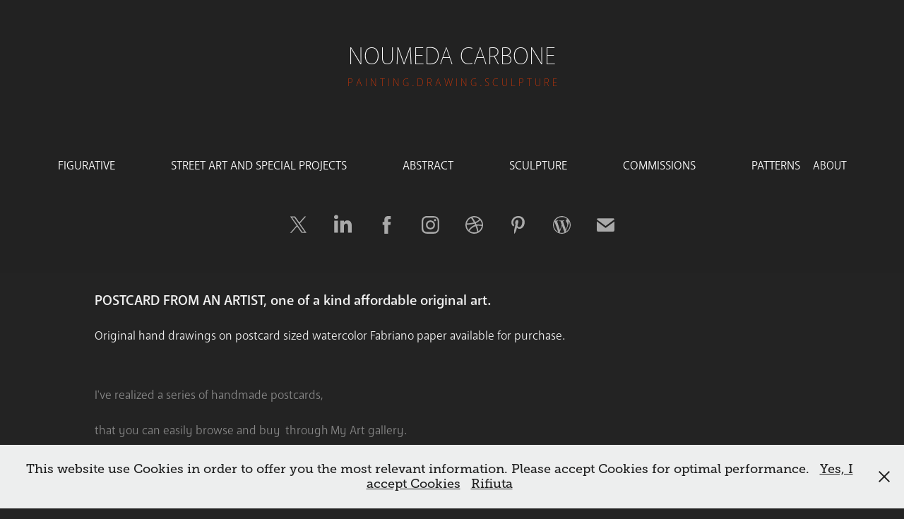

--- FILE ---
content_type: text/html; charset=utf-8
request_url: https://noumeda.com/postcards-from-an-artist
body_size: 12974
content:
<!DOCTYPE HTML>
<html lang="en-US">
<head>
  <meta charset="UTF-8" />
  <meta name="viewport" content="width=device-width, initial-scale=1" />
      <meta name="keywords"  content="postcard,Original Art,artonpaper,hand drawing,ILLUSTRATION,surrealism,noumeda,shop art,buy art,myhomegallery" />
      <meta name="description"  content="“Postcards from an artist”, 
one of a kind affordable original art
" />
      <meta name="twitter:card"  content="summary_large_image" />
      <meta name="twitter:site"  content="@AdobePortfolio" />
      <meta  property="og:title" content="Noumeda Carbone award-winning artist and freelance illustrator - MINI SIZE ORIGINAL ART" />
      <meta  property="og:description" content="“Postcards from an artist”, 
one of a kind affordable original art
" />
      <meta  property="og:image" content="https://cdn.myportfolio.com/50576df01b61fe7b0c43a431c75ed86c/fe276ce7-b0d0-45c2-98c2-7801f5460ac5_rwc_0x0x1328x1281x1328.jpg?h=881713cb265275d312c94c1548cc28e7" />
      <meta property="og:type" content="website">
      <meta property="og:url" content="https://metatags.io/">
      <meta property="og:title" content="Noumeda Carbone award-winning freelance illustrator Art Shop ">
      <meta property="og:description" content="Noumeda Carbone award-winning freelance illustrator online Art Shop, a place to find amazing art for your walls">
      <meta property="og:image" content="https://metatags.io/assets/meta-tags-16a33a6a8531e519cc0936fbba0ad904e52d35f34a46c97a2c9f6f7dd7d336f2.png">
        <link rel="icon" href="https://cdn.myportfolio.com/50576df01b61fe7b0c43a431c75ed86c/1aa624ee-7368-4bfd-baba-0ef015b44b9f_carw_1x1x32.jpg?h=92714beb9a6e3ad3d4168e728305b4a8" />
        <link rel="apple-touch-icon" href="https://cdn.myportfolio.com/50576df01b61fe7b0c43a431c75ed86c/1ebe2971-d594-4687-9e2f-629213f0e0b9_carw_1x1x180.jpg?h=dbc89d02ba6731b3edbff3420b1b08af" />
      <link rel="stylesheet" href="/dist/css/main.css" type="text/css" />
      <link rel="stylesheet" href="https://cdn.myportfolio.com/50576df01b61fe7b0c43a431c75ed86c/04be1ae7afa0051d18b211656ba91e401737646790.css?h=ba421bf0787cf20180235b4bade816b6" type="text/css" />
    <link rel="canonical" href="https://noumeda.com/postcards-from-an-artist" />
      <title>Noumeda Carbone award-winning artist and freelance illustrator - MINI SIZE ORIGINAL ART</title>
    <script type="text/javascript" src="//use.typekit.net/ik/[base64].js?cb=35f77bfb8b50944859ea3d3804e7194e7a3173fb" async onload="
    try {
      window.Typekit.load();
    } catch (e) {
      console.warn('Typekit not loaded.');
    }
    "></script>
</head>
  <body class="transition-enabled">  <div class='page-background-video page-background-video-with-panel'>
  </div>
  <div class="js-responsive-nav">
    <div class="responsive-nav has-social">
      <div class="close-responsive-click-area js-close-responsive-nav">
        <div class="close-responsive-button"></div>
      </div>
          <nav data-hover-hint="nav">
            <div class="pages">
                  <div class="gallery-title"><a href="/figurativeart" >FIGURATIVE</a></div>
                  <div class="gallery-title"><a href="/streetartandpersonalprojectnoumeda" >STREET ART AND SPECIAL PROJECTS</a></div>
                  <div class="gallery-title"><a href="/abstractnonfigurativeartnoumeda" >ABSTRACT</a></div>
                  <div class="gallery-title"><a href="/abstractcontemporarysculptureitalianart" >SCULPTURE</a></div>
                  <div class="gallery-title"><a href="/work" >COMMISSIONS</a></div>
                  <div class="gallery-title"><a href="/patternitalianart" >PATTERNS</a></div>
      <div class="page-title">
        <a href="/about" >ABOUT</a>
      </div>
            </div>
              <div class="social pf-nav-social" data-hover-hint="navSocialIcons">
                <ul>
                        <li>
                          <a href="http://twitter.com/noumedacarbone?lang=it" target="_blank">
                            <svg xmlns="http://www.w3.org/2000/svg" xmlns:xlink="http://www.w3.org/1999/xlink" version="1.1" x="0px" y="0px" viewBox="-8 -3 35 24" xml:space="preserve" class="icon"><path d="M10.4 7.4 16.9 0h-1.5L9.7 6.4 5.2 0H0l6.8 9.7L0 17.4h1.5l5.9-6.8 4.7 6.8h5.2l-6.9-10ZM8.3 9.8l-.7-1-5.5-7.6h2.4l4.4 6.2.7 1 5.7 8h-2.4L8.3 9.8Z"/></svg>
                          </a>
                        </li>
                        <li>
                          <a href="http://www.linkedin.com/company/noumeda-carbone-freelance-illustrator" target="_blank">
                            <svg version="1.1" id="Layer_1" xmlns="http://www.w3.org/2000/svg" xmlns:xlink="http://www.w3.org/1999/xlink" viewBox="0 0 30 24" style="enable-background:new 0 0 30 24;" xml:space="preserve" class="icon">
                            <path id="path-1_24_" d="M19.6,19v-5.8c0-1.4-0.5-2.4-1.7-2.4c-1,0-1.5,0.7-1.8,1.3C16,12.3,16,12.6,16,13v6h-3.4
                              c0,0,0.1-9.8,0-10.8H16v1.5c0,0,0,0,0,0h0v0C16.4,9,17.2,7.9,19,7.9c2.3,0,4,1.5,4,4.9V19H19.6z M8.9,6.7L8.9,6.7
                              C7.7,6.7,7,5.9,7,4.9C7,3.8,7.8,3,8.9,3s1.9,0.8,1.9,1.9C10.9,5.9,10.1,6.7,8.9,6.7z M10.6,19H7.2V8.2h3.4V19z"/>
                            </svg>
                          </a>
                        </li>
                        <li>
                          <a href="http://www.facebook.com/noumedacarbone/?ref=tn_tnmn" target="_blank">
                            <svg xmlns="http://www.w3.org/2000/svg" xmlns:xlink="http://www.w3.org/1999/xlink" version="1.1" x="0px" y="0px" viewBox="0 0 30 24" xml:space="preserve" class="icon"><path d="M16.21 20h-3.26v-8h-1.63V9.24h1.63V7.59c0-2.25 0.92-3.59 3.53-3.59h2.17v2.76H17.3 c-1.02 0-1.08 0.39-1.08 1.11l0 1.38h2.46L18.38 12h-2.17V20z"/></svg>
                          </a>
                        </li>
                        <li>
                          <a href="http://www.instagram.com/noumedacarbone/" target="_blank">
                            <svg version="1.1" id="Layer_1" xmlns="http://www.w3.org/2000/svg" xmlns:xlink="http://www.w3.org/1999/xlink" viewBox="0 0 30 24" style="enable-background:new 0 0 30 24;" xml:space="preserve" class="icon">
                            <g>
                              <path d="M15,5.4c2.1,0,2.4,0,3.2,0c0.8,0,1.2,0.2,1.5,0.3c0.4,0.1,0.6,0.3,0.9,0.6c0.3,0.3,0.5,0.5,0.6,0.9
                                c0.1,0.3,0.2,0.7,0.3,1.5c0,0.8,0,1.1,0,3.2s0,2.4,0,3.2c0,0.8-0.2,1.2-0.3,1.5c-0.1,0.4-0.3,0.6-0.6,0.9c-0.3,0.3-0.5,0.5-0.9,0.6
                                c-0.3,0.1-0.7,0.2-1.5,0.3c-0.8,0-1.1,0-3.2,0s-2.4,0-3.2,0c-0.8,0-1.2-0.2-1.5-0.3c-0.4-0.1-0.6-0.3-0.9-0.6
                                c-0.3-0.3-0.5-0.5-0.6-0.9c-0.1-0.3-0.2-0.7-0.3-1.5c0-0.8,0-1.1,0-3.2s0-2.4,0-3.2c0-0.8,0.2-1.2,0.3-1.5c0.1-0.4,0.3-0.6,0.6-0.9
                                c0.3-0.3,0.5-0.5,0.9-0.6c0.3-0.1,0.7-0.2,1.5-0.3C12.6,5.4,12.9,5.4,15,5.4 M15,4c-2.2,0-2.4,0-3.3,0c-0.9,0-1.4,0.2-1.9,0.4
                                c-0.5,0.2-1,0.5-1.4,0.9C7.9,5.8,7.6,6.2,7.4,6.8C7.2,7.3,7.1,7.9,7,8.7C7,9.6,7,9.8,7,12s0,2.4,0,3.3c0,0.9,0.2,1.4,0.4,1.9
                                c0.2,0.5,0.5,1,0.9,1.4c0.4,0.4,0.9,0.7,1.4,0.9c0.5,0.2,1.1,0.3,1.9,0.4c0.9,0,1.1,0,3.3,0s2.4,0,3.3,0c0.9,0,1.4-0.2,1.9-0.4
                                c0.5-0.2,1-0.5,1.4-0.9c0.4-0.4,0.7-0.9,0.9-1.4c0.2-0.5,0.3-1.1,0.4-1.9c0-0.9,0-1.1,0-3.3s0-2.4,0-3.3c0-0.9-0.2-1.4-0.4-1.9
                                c-0.2-0.5-0.5-1-0.9-1.4c-0.4-0.4-0.9-0.7-1.4-0.9c-0.5-0.2-1.1-0.3-1.9-0.4C17.4,4,17.2,4,15,4L15,4L15,4z"/>
                              <path d="M15,7.9c-2.3,0-4.1,1.8-4.1,4.1s1.8,4.1,4.1,4.1s4.1-1.8,4.1-4.1S17.3,7.9,15,7.9L15,7.9z M15,14.7c-1.5,0-2.7-1.2-2.7-2.7
                                c0-1.5,1.2-2.7,2.7-2.7s2.7,1.2,2.7,2.7C17.7,13.5,16.5,14.7,15,14.7L15,14.7z"/>
                              <path d="M20.2,7.7c0,0.5-0.4,1-1,1s-1-0.4-1-1s0.4-1,1-1S20.2,7.2,20.2,7.7L20.2,7.7z"/>
                            </g>
                            </svg>
                          </a>
                        </li>
                        <li>
                          <a href="http://dribbble.com/NoumedaCarbone" target="_blank">
                            <svg xmlns="http://www.w3.org/2000/svg" xmlns:xlink="http://www.w3.org/1999/xlink" version="1.1" id="Layer_1" x="0px" y="0px" viewBox="0 0 30 24" xml:space="preserve" class="icon"><path d="M15 20c-4.41 0-8-3.59-8-8s3.59-8 8-8c4.41 0 8 3.6 8 8S19.41 20 15 20L15 20z M21.75 13.1 c-0.23-0.07-2.12-0.64-4.26-0.29c0.89 2.5 1.3 4.5 1.3 4.87C20.35 16.6 21.4 15 21.8 13.1L21.75 13.1z M17.67 18.3 c-0.1-0.6-0.5-2.69-1.46-5.18c-0.02 0-0.03 0.01-0.05 0.01c-3.85 1.34-5.24 4.02-5.36 4.27c1.16 0.9 2.6 1.4 4.2 1.4 C15.95 18.8 16.9 18.6 17.7 18.3L17.67 18.3z M9.92 16.58c0.15-0.27 2.03-3.37 5.55-4.51c0.09-0.03 0.18-0.06 0.27-0.08 c-0.17-0.39-0.36-0.78-0.55-1.16c-3.41 1.02-6.72 0.98-7.02 0.97c0 0.1 0 0.1 0 0.21C8.17 13.8 8.8 15.4 9.9 16.58L9.92 16.6 z M8.31 10.61c0.31 0 3.1 0 6.32-0.83c-1.13-2.01-2.35-3.7-2.53-3.95C10.18 6.7 8.8 8.5 8.3 10.61L8.31 10.61z M13.4 5.4 c0.19 0.2 1.4 1.9 2.5 4c2.43-0.91 3.46-2.29 3.58-2.47C18.32 5.8 16.7 5.2 15 5.18C14.45 5.2 13.9 5.2 13.4 5.4 L13.4 5.37z M20.29 7.69c-0.14 0.19-1.29 1.66-3.82 2.69c0.16 0.3 0.3 0.7 0.5 0.99c0.05 0.1 0.1 0.2 0.1 0.3 c2.27-0.29 4.5 0.2 4.8 0.22C21.82 10.3 21.2 8.8 20.3 7.69L20.29 7.69z"/></svg>
                          </a>
                        </li>
                        <li>
                          <a href="http://www.pinterest.com/noumedacarbone/" target="_blank">
                            <svg xmlns="http://www.w3.org/2000/svg" xmlns:xlink="http://www.w3.org/1999/xlink" version="1.1" id="Layer_1" viewBox="0 0 30 24" xml:space="preserve" class="icon"><path d="M15.36 4C11.13 4 9 7.1 9 9.74c0 1.6 0.6 3 1.8 3.51c0.2 0.1 0.4 0 0.45-0.23 c0.04-0.16 0.14-0.57 0.18-0.74c0.06-0.23 0.04-0.31-0.13-0.51c-0.36-0.44-0.59-1-0.59-1.8c0-2.32 1.68-4.4 4.38-4.4 c2.39 0 3.7 1.5 3.7 3.52c0 2.65-1.14 4.89-2.82 4.89c-0.93 0-1.63-0.8-1.4-1.77c0.27-1.16 0.79-2.42 0.79-3.26 c0-0.75-0.39-1.38-1.2-1.38c-0.95 0-1.72 1.02-1.72 2.38c0 0.9 0.3 1.4 0.3 1.45s-0.97 4.26-1.14 5 c-0.34 1.49-0.05 3.31-0.03 3.49c0.01 0.1 0.1 0.1 0.2 0.05c0.09-0.12 1.22-1.56 1.61-3.01c0.11-0.41 0.63-2.53 0.63-2.53 c0.31 0.6 1.2 1.1 2.2 1.15c2.86 0 4.8-2.69 4.8-6.3C21 6.5 18.8 4 15.4 4z"/></svg>
                          </a>
                        </li>
                        <li>
                          <a href="http://noumedacarbone.wordpress.com/" target="_blank">
                            <svg version="1.1" id="Layer_1" xmlns="http://www.w3.org/2000/svg" xmlns:xlink="http://www.w3.org/1999/xlink" viewBox="0 0 30 24" style="enable-background:new 0 0 30 24;" xml:space="preserve" class="icon">
                            <path class="st0" d="M15,4c-4.4,0-8,3.6-8,8c0,4.4,3.6,8,8,8c4.4,0,8-3.6,8-8C23,7.6,19.4,4,15,4z M7.8,12c0-1,0.2-2,0.6-2.9
                              l3.4,9.4C9.5,17.3,7.8,14.8,7.8,12z M15,19.2c-0.7,0-1.4-0.1-2-0.3l2.2-6.3l2.2,6.1c0,0,0,0.1,0.1,0.1C16.6,19,15.8,19.2,15,19.2z
                               M16,8.6c0.4,0,0.8-0.1,0.8-0.1c0.4,0,0.3-0.6,0-0.6c0,0-1.2,0.1-1.9,0.1C14.1,8.1,13,8,13,8c-0.4,0-0.4,0.6,0,0.6
                              c0,0,0.4,0,0.8,0.1l1.1,3.1l-1.6,4.7l-2.6-7.8c0.4,0,0.8-0.1,0.8-0.1c0.4,0,0.3-0.6,0-0.6c0,0-1.2,0.1-1.9,0.1c-0.1,0-0.3,0-0.5,0
                              c1.3-2,3.5-3.2,6-3.2c1.9,0,3.6,0.7,4.9,1.9c0,0-0.1,0-0.1,0c-0.7,0-1.2,0.6-1.2,1.3c0,0.6,0.3,1.1,0.7,1.7c0.3,0.5,0.6,1.1,0.6,2
                              c0,0.6-0.2,1.3-0.5,2.3l-0.7,2.4L16,8.6z M21.3,8.5c0.6,1,0.9,2.2,0.9,3.5c0,2.7-1.4,5-3.6,6.2l2.2-6.4c0.4-1,0.5-1.8,0.5-2.6
                              C21.4,9,21.3,8.8,21.3,8.5z"/>
                            </svg>
                          </a>
                        </li>
                        <li>
                          <a href="mailto:info@noumeda.com">
                            <svg version="1.1" id="Layer_1" xmlns="http://www.w3.org/2000/svg" xmlns:xlink="http://www.w3.org/1999/xlink" x="0px" y="0px" viewBox="0 0 30 24" style="enable-background:new 0 0 30 24;" xml:space="preserve" class="icon">
                              <g>
                                <path d="M15,13L7.1,7.1c0-0.5,0.4-1,1-1h13.8c0.5,0,1,0.4,1,1L15,13z M15,14.8l7.9-5.9v8.1c0,0.5-0.4,1-1,1H8.1c-0.5,0-1-0.4-1-1 V8.8L15,14.8z"/>
                              </g>
                            </svg>
                          </a>
                        </li>
                </ul>
              </div>
          </nav>
    </div>
  </div>
  <div class="site-wrap cfix js-site-wrap">
      <header class="site-header" data-context="theme.topcontainer" data-hover-hint="header">
          <div class="logo-wrap" data-hover-hint="logo">
                <div class="logo e2e-site-logo-text logo-text  ">
    <span class="preserve-whitespace">NOUMEDA CARBONE</span>
</div>
<div class="logo-secondary logo-secondary-text ">
    <span class="preserve-whitespace">P A I N T I N G . D R A W I N G . S C U L P T U R E</span>
</div>

          </div>
  <div class="hamburger-click-area js-hamburger">
    <div class="hamburger">
      <i></i>
      <i></i>
      <i></i>
    </div>
  </div>
            <nav data-hover-hint="nav">
              <div class="pages">
                  <div class="gallery-title"><a href="/figurativeart" >FIGURATIVE</a></div>
                  <div class="gallery-title"><a href="/streetartandpersonalprojectnoumeda" >STREET ART AND SPECIAL PROJECTS</a></div>
                  <div class="gallery-title"><a href="/abstractnonfigurativeartnoumeda" >ABSTRACT</a></div>
                  <div class="gallery-title"><a href="/abstractcontemporarysculptureitalianart" >SCULPTURE</a></div>
                  <div class="gallery-title"><a href="/work" >COMMISSIONS</a></div>
                  <div class="gallery-title"><a href="/patternitalianart" >PATTERNS</a></div>
      <div class="page-title">
        <a href="/about" >ABOUT</a>
      </div>
              </div>
                <div class="social pf-nav-social" data-hover-hint="navSocialIcons">
                  <ul>
                          <li>
                            <a href="http://twitter.com/noumedacarbone?lang=it" target="_blank">
                              <svg xmlns="http://www.w3.org/2000/svg" xmlns:xlink="http://www.w3.org/1999/xlink" version="1.1" x="0px" y="0px" viewBox="-8 -3 35 24" xml:space="preserve" class="icon"><path d="M10.4 7.4 16.9 0h-1.5L9.7 6.4 5.2 0H0l6.8 9.7L0 17.4h1.5l5.9-6.8 4.7 6.8h5.2l-6.9-10ZM8.3 9.8l-.7-1-5.5-7.6h2.4l4.4 6.2.7 1 5.7 8h-2.4L8.3 9.8Z"/></svg>
                            </a>
                          </li>
                          <li>
                            <a href="http://www.linkedin.com/company/noumeda-carbone-freelance-illustrator" target="_blank">
                              <svg version="1.1" id="Layer_1" xmlns="http://www.w3.org/2000/svg" xmlns:xlink="http://www.w3.org/1999/xlink" viewBox="0 0 30 24" style="enable-background:new 0 0 30 24;" xml:space="preserve" class="icon">
                              <path id="path-1_24_" d="M19.6,19v-5.8c0-1.4-0.5-2.4-1.7-2.4c-1,0-1.5,0.7-1.8,1.3C16,12.3,16,12.6,16,13v6h-3.4
                                c0,0,0.1-9.8,0-10.8H16v1.5c0,0,0,0,0,0h0v0C16.4,9,17.2,7.9,19,7.9c2.3,0,4,1.5,4,4.9V19H19.6z M8.9,6.7L8.9,6.7
                                C7.7,6.7,7,5.9,7,4.9C7,3.8,7.8,3,8.9,3s1.9,0.8,1.9,1.9C10.9,5.9,10.1,6.7,8.9,6.7z M10.6,19H7.2V8.2h3.4V19z"/>
                              </svg>
                            </a>
                          </li>
                          <li>
                            <a href="http://www.facebook.com/noumedacarbone/?ref=tn_tnmn" target="_blank">
                              <svg xmlns="http://www.w3.org/2000/svg" xmlns:xlink="http://www.w3.org/1999/xlink" version="1.1" x="0px" y="0px" viewBox="0 0 30 24" xml:space="preserve" class="icon"><path d="M16.21 20h-3.26v-8h-1.63V9.24h1.63V7.59c0-2.25 0.92-3.59 3.53-3.59h2.17v2.76H17.3 c-1.02 0-1.08 0.39-1.08 1.11l0 1.38h2.46L18.38 12h-2.17V20z"/></svg>
                            </a>
                          </li>
                          <li>
                            <a href="http://www.instagram.com/noumedacarbone/" target="_blank">
                              <svg version="1.1" id="Layer_1" xmlns="http://www.w3.org/2000/svg" xmlns:xlink="http://www.w3.org/1999/xlink" viewBox="0 0 30 24" style="enable-background:new 0 0 30 24;" xml:space="preserve" class="icon">
                              <g>
                                <path d="M15,5.4c2.1,0,2.4,0,3.2,0c0.8,0,1.2,0.2,1.5,0.3c0.4,0.1,0.6,0.3,0.9,0.6c0.3,0.3,0.5,0.5,0.6,0.9
                                  c0.1,0.3,0.2,0.7,0.3,1.5c0,0.8,0,1.1,0,3.2s0,2.4,0,3.2c0,0.8-0.2,1.2-0.3,1.5c-0.1,0.4-0.3,0.6-0.6,0.9c-0.3,0.3-0.5,0.5-0.9,0.6
                                  c-0.3,0.1-0.7,0.2-1.5,0.3c-0.8,0-1.1,0-3.2,0s-2.4,0-3.2,0c-0.8,0-1.2-0.2-1.5-0.3c-0.4-0.1-0.6-0.3-0.9-0.6
                                  c-0.3-0.3-0.5-0.5-0.6-0.9c-0.1-0.3-0.2-0.7-0.3-1.5c0-0.8,0-1.1,0-3.2s0-2.4,0-3.2c0-0.8,0.2-1.2,0.3-1.5c0.1-0.4,0.3-0.6,0.6-0.9
                                  c0.3-0.3,0.5-0.5,0.9-0.6c0.3-0.1,0.7-0.2,1.5-0.3C12.6,5.4,12.9,5.4,15,5.4 M15,4c-2.2,0-2.4,0-3.3,0c-0.9,0-1.4,0.2-1.9,0.4
                                  c-0.5,0.2-1,0.5-1.4,0.9C7.9,5.8,7.6,6.2,7.4,6.8C7.2,7.3,7.1,7.9,7,8.7C7,9.6,7,9.8,7,12s0,2.4,0,3.3c0,0.9,0.2,1.4,0.4,1.9
                                  c0.2,0.5,0.5,1,0.9,1.4c0.4,0.4,0.9,0.7,1.4,0.9c0.5,0.2,1.1,0.3,1.9,0.4c0.9,0,1.1,0,3.3,0s2.4,0,3.3,0c0.9,0,1.4-0.2,1.9-0.4
                                  c0.5-0.2,1-0.5,1.4-0.9c0.4-0.4,0.7-0.9,0.9-1.4c0.2-0.5,0.3-1.1,0.4-1.9c0-0.9,0-1.1,0-3.3s0-2.4,0-3.3c0-0.9-0.2-1.4-0.4-1.9
                                  c-0.2-0.5-0.5-1-0.9-1.4c-0.4-0.4-0.9-0.7-1.4-0.9c-0.5-0.2-1.1-0.3-1.9-0.4C17.4,4,17.2,4,15,4L15,4L15,4z"/>
                                <path d="M15,7.9c-2.3,0-4.1,1.8-4.1,4.1s1.8,4.1,4.1,4.1s4.1-1.8,4.1-4.1S17.3,7.9,15,7.9L15,7.9z M15,14.7c-1.5,0-2.7-1.2-2.7-2.7
                                  c0-1.5,1.2-2.7,2.7-2.7s2.7,1.2,2.7,2.7C17.7,13.5,16.5,14.7,15,14.7L15,14.7z"/>
                                <path d="M20.2,7.7c0,0.5-0.4,1-1,1s-1-0.4-1-1s0.4-1,1-1S20.2,7.2,20.2,7.7L20.2,7.7z"/>
                              </g>
                              </svg>
                            </a>
                          </li>
                          <li>
                            <a href="http://dribbble.com/NoumedaCarbone" target="_blank">
                              <svg xmlns="http://www.w3.org/2000/svg" xmlns:xlink="http://www.w3.org/1999/xlink" version="1.1" id="Layer_1" x="0px" y="0px" viewBox="0 0 30 24" xml:space="preserve" class="icon"><path d="M15 20c-4.41 0-8-3.59-8-8s3.59-8 8-8c4.41 0 8 3.6 8 8S19.41 20 15 20L15 20z M21.75 13.1 c-0.23-0.07-2.12-0.64-4.26-0.29c0.89 2.5 1.3 4.5 1.3 4.87C20.35 16.6 21.4 15 21.8 13.1L21.75 13.1z M17.67 18.3 c-0.1-0.6-0.5-2.69-1.46-5.18c-0.02 0-0.03 0.01-0.05 0.01c-3.85 1.34-5.24 4.02-5.36 4.27c1.16 0.9 2.6 1.4 4.2 1.4 C15.95 18.8 16.9 18.6 17.7 18.3L17.67 18.3z M9.92 16.58c0.15-0.27 2.03-3.37 5.55-4.51c0.09-0.03 0.18-0.06 0.27-0.08 c-0.17-0.39-0.36-0.78-0.55-1.16c-3.41 1.02-6.72 0.98-7.02 0.97c0 0.1 0 0.1 0 0.21C8.17 13.8 8.8 15.4 9.9 16.58L9.92 16.6 z M8.31 10.61c0.31 0 3.1 0 6.32-0.83c-1.13-2.01-2.35-3.7-2.53-3.95C10.18 6.7 8.8 8.5 8.3 10.61L8.31 10.61z M13.4 5.4 c0.19 0.2 1.4 1.9 2.5 4c2.43-0.91 3.46-2.29 3.58-2.47C18.32 5.8 16.7 5.2 15 5.18C14.45 5.2 13.9 5.2 13.4 5.4 L13.4 5.37z M20.29 7.69c-0.14 0.19-1.29 1.66-3.82 2.69c0.16 0.3 0.3 0.7 0.5 0.99c0.05 0.1 0.1 0.2 0.1 0.3 c2.27-0.29 4.5 0.2 4.8 0.22C21.82 10.3 21.2 8.8 20.3 7.69L20.29 7.69z"/></svg>
                            </a>
                          </li>
                          <li>
                            <a href="http://www.pinterest.com/noumedacarbone/" target="_blank">
                              <svg xmlns="http://www.w3.org/2000/svg" xmlns:xlink="http://www.w3.org/1999/xlink" version="1.1" id="Layer_1" viewBox="0 0 30 24" xml:space="preserve" class="icon"><path d="M15.36 4C11.13 4 9 7.1 9 9.74c0 1.6 0.6 3 1.8 3.51c0.2 0.1 0.4 0 0.45-0.23 c0.04-0.16 0.14-0.57 0.18-0.74c0.06-0.23 0.04-0.31-0.13-0.51c-0.36-0.44-0.59-1-0.59-1.8c0-2.32 1.68-4.4 4.38-4.4 c2.39 0 3.7 1.5 3.7 3.52c0 2.65-1.14 4.89-2.82 4.89c-0.93 0-1.63-0.8-1.4-1.77c0.27-1.16 0.79-2.42 0.79-3.26 c0-0.75-0.39-1.38-1.2-1.38c-0.95 0-1.72 1.02-1.72 2.38c0 0.9 0.3 1.4 0.3 1.45s-0.97 4.26-1.14 5 c-0.34 1.49-0.05 3.31-0.03 3.49c0.01 0.1 0.1 0.1 0.2 0.05c0.09-0.12 1.22-1.56 1.61-3.01c0.11-0.41 0.63-2.53 0.63-2.53 c0.31 0.6 1.2 1.1 2.2 1.15c2.86 0 4.8-2.69 4.8-6.3C21 6.5 18.8 4 15.4 4z"/></svg>
                            </a>
                          </li>
                          <li>
                            <a href="http://noumedacarbone.wordpress.com/" target="_blank">
                              <svg version="1.1" id="Layer_1" xmlns="http://www.w3.org/2000/svg" xmlns:xlink="http://www.w3.org/1999/xlink" viewBox="0 0 30 24" style="enable-background:new 0 0 30 24;" xml:space="preserve" class="icon">
                              <path class="st0" d="M15,4c-4.4,0-8,3.6-8,8c0,4.4,3.6,8,8,8c4.4,0,8-3.6,8-8C23,7.6,19.4,4,15,4z M7.8,12c0-1,0.2-2,0.6-2.9
                                l3.4,9.4C9.5,17.3,7.8,14.8,7.8,12z M15,19.2c-0.7,0-1.4-0.1-2-0.3l2.2-6.3l2.2,6.1c0,0,0,0.1,0.1,0.1C16.6,19,15.8,19.2,15,19.2z
                                 M16,8.6c0.4,0,0.8-0.1,0.8-0.1c0.4,0,0.3-0.6,0-0.6c0,0-1.2,0.1-1.9,0.1C14.1,8.1,13,8,13,8c-0.4,0-0.4,0.6,0,0.6
                                c0,0,0.4,0,0.8,0.1l1.1,3.1l-1.6,4.7l-2.6-7.8c0.4,0,0.8-0.1,0.8-0.1c0.4,0,0.3-0.6,0-0.6c0,0-1.2,0.1-1.9,0.1c-0.1,0-0.3,0-0.5,0
                                c1.3-2,3.5-3.2,6-3.2c1.9,0,3.6,0.7,4.9,1.9c0,0-0.1,0-0.1,0c-0.7,0-1.2,0.6-1.2,1.3c0,0.6,0.3,1.1,0.7,1.7c0.3,0.5,0.6,1.1,0.6,2
                                c0,0.6-0.2,1.3-0.5,2.3l-0.7,2.4L16,8.6z M21.3,8.5c0.6,1,0.9,2.2,0.9,3.5c0,2.7-1.4,5-3.6,6.2l2.2-6.4c0.4-1,0.5-1.8,0.5-2.6
                                C21.4,9,21.3,8.8,21.3,8.5z"/>
                              </svg>
                            </a>
                          </li>
                          <li>
                            <a href="mailto:info@noumeda.com">
                              <svg version="1.1" id="Layer_1" xmlns="http://www.w3.org/2000/svg" xmlns:xlink="http://www.w3.org/1999/xlink" x="0px" y="0px" viewBox="0 0 30 24" style="enable-background:new 0 0 30 24;" xml:space="preserve" class="icon">
                                <g>
                                  <path d="M15,13L7.1,7.1c0-0.5,0.4-1,1-1h13.8c0.5,0,1,0.4,1,1L15,13z M15,14.8l7.9-5.9v8.1c0,0.5-0.4,1-1,1H8.1c-0.5,0-1-0.4-1-1 V8.8L15,14.8z"/>
                                </g>
                              </svg>
                            </a>
                          </li>
                  </ul>
                </div>
            </nav>
      </header>
    <div class="site-container">
      <div class="site-content e2e-site-content">
        <main>
  <div class="page-container" data-context="page.page.container" data-hover-hint="pageContainer">
    <section class="page standard-modules">
        <header class="page-header content" data-context="pages" data-identity="id:p5915f9d5171e87a11c1745c103bb7c9d51b64601609671998ad17">
        </header>
      <div class="page-content js-page-content" data-context="pages" data-identity="id:p5915f9d5171e87a11c1745c103bb7c9d51b64601609671998ad17">
        <div id="project-canvas" class="js-project-modules modules content">
          <div id="project-modules">
              
              
              
              
              
              <div class="project-module module text project-module-text align-center js-project-module e2e-site-project-module-text" style="padding-top: 10px;
padding-bottom: 0px;
  width: 100%;
  max-width: 800px;
  float: left;
  clear: both;
">
  <div class="rich-text js-text-editable module-text"><div class="title">POSTCARD FROM AN ARTIST, one of a kind affordable original art.</div><div><div><div class="sub-title">Original hand drawings on postcard sized watercolor Fabriano paper available for purchase.</div><div><br></div><div>I've realized a series of handmade postcards, </div><div>that you can easily browse and buy  through <a href="http://noumedacarboneart.patternbyetsy.com" target="_blank">My Art gallery.</a></div><div>Please, feel free to contact me if you have any questions or comments.</div><div>I’d love to hear from you.</div><div>Prices starts from 80 Euros.</div></div></div></div>
</div>

              
              
              
              
              
              
              
              
              
              
              
              <div class="project-module module media_collection project-module-media_collection" data-id="m5a2352d303a09052d287dc9bb0a16d3ba64a4596c303292ef2def"  style="padding-top: 0px;
padding-bottom: 8px;
">
  <div class="grid--main js-grid-main" data-grid-max-images="
  ">
    <div class="grid__item-container js-grid-item-container" data-flex-grow="184.92176386913" style="width:184.92176386913px; flex-grow:184.92176386913;" data-width="1000" data-height="1406">
      <script type="text/html" class="js-lightbox-slide-content">
        <div class="grid__image-wrapper">
          <img src="https://cdn.myportfolio.com/50576df01b61fe7b0c43a431c75ed86c/e6eac560-1e7c-41b2-b70b-5ebc23d1047f_rw_1200.jpg?h=0f1b1aae3333ee349559596d3da3a75d" srcset="https://cdn.myportfolio.com/50576df01b61fe7b0c43a431c75ed86c/e6eac560-1e7c-41b2-b70b-5ebc23d1047f_rw_600.jpg?h=9fe77950256c41cf544133f934ce8842 600w,https://cdn.myportfolio.com/50576df01b61fe7b0c43a431c75ed86c/e6eac560-1e7c-41b2-b70b-5ebc23d1047f_rw_1200.jpg?h=0f1b1aae3333ee349559596d3da3a75d 1000w,"  sizes="(max-width: 1000px) 100vw, 1000px">
        <div>
      </script>
      <img
        class="grid__item-image js-grid__item-image grid__item-image-lazy js-lazy"
        src="[data-uri]"
        
        data-src="https://cdn.myportfolio.com/50576df01b61fe7b0c43a431c75ed86c/e6eac560-1e7c-41b2-b70b-5ebc23d1047f_rw_1200.jpg?h=0f1b1aae3333ee349559596d3da3a75d"
        data-srcset="https://cdn.myportfolio.com/50576df01b61fe7b0c43a431c75ed86c/e6eac560-1e7c-41b2-b70b-5ebc23d1047f_rw_600.jpg?h=9fe77950256c41cf544133f934ce8842 600w,https://cdn.myportfolio.com/50576df01b61fe7b0c43a431c75ed86c/e6eac560-1e7c-41b2-b70b-5ebc23d1047f_rw_1200.jpg?h=0f1b1aae3333ee349559596d3da3a75d 1000w,"
      >
      <span class="grid__item-filler" style="padding-bottom:140.6%;"></span>
    </div>
    <div class="grid__item-container js-grid-item-container" data-flex-grow="184.47412353923" style="width:184.47412353923px; flex-grow:184.47412353923;" data-width="1700" data-height="2396">
      <script type="text/html" class="js-lightbox-slide-content">
        <div class="grid__image-wrapper">
          <img src="https://cdn.myportfolio.com/50576df01b61fe7b0c43a431c75ed86c/afa7cf9c-51c2-451b-9586-2e78b0d05239_rw_1920.jpg?h=582cc39279b52463296f9f92c9494d5f" srcset="https://cdn.myportfolio.com/50576df01b61fe7b0c43a431c75ed86c/afa7cf9c-51c2-451b-9586-2e78b0d05239_rw_600.jpg?h=089d2d1a53a29fbe221cac5051bce319 600w,https://cdn.myportfolio.com/50576df01b61fe7b0c43a431c75ed86c/afa7cf9c-51c2-451b-9586-2e78b0d05239_rw_1200.jpg?h=5653b6d0ec0fbe105258cdd9835f5505 1200w,https://cdn.myportfolio.com/50576df01b61fe7b0c43a431c75ed86c/afa7cf9c-51c2-451b-9586-2e78b0d05239_rw_1920.jpg?h=582cc39279b52463296f9f92c9494d5f 1700w,"  sizes="(max-width: 1700px) 100vw, 1700px">
        <div>
      </script>
      <img
        class="grid__item-image js-grid__item-image grid__item-image-lazy js-lazy"
        src="[data-uri]"
        
        data-src="https://cdn.myportfolio.com/50576df01b61fe7b0c43a431c75ed86c/afa7cf9c-51c2-451b-9586-2e78b0d05239_rw_1920.jpg?h=582cc39279b52463296f9f92c9494d5f"
        data-srcset="https://cdn.myportfolio.com/50576df01b61fe7b0c43a431c75ed86c/afa7cf9c-51c2-451b-9586-2e78b0d05239_rw_600.jpg?h=089d2d1a53a29fbe221cac5051bce319 600w,https://cdn.myportfolio.com/50576df01b61fe7b0c43a431c75ed86c/afa7cf9c-51c2-451b-9586-2e78b0d05239_rw_1200.jpg?h=5653b6d0ec0fbe105258cdd9835f5505 1200w,https://cdn.myportfolio.com/50576df01b61fe7b0c43a431c75ed86c/afa7cf9c-51c2-451b-9586-2e78b0d05239_rw_1920.jpg?h=582cc39279b52463296f9f92c9494d5f 1700w,"
      >
      <span class="grid__item-filler" style="padding-bottom:140.94117647059%;"></span>
    </div>
    <div class="grid__item-container js-grid-item-container" data-flex-grow="184.72468916519" style="width:184.72468916519px; flex-grow:184.72468916519;" data-width="1200" data-height="1689">
      <script type="text/html" class="js-lightbox-slide-content">
        <div class="grid__image-wrapper">
          <img src="https://cdn.myportfolio.com/50576df01b61fe7b0c43a431c75ed86c/4a6d75e2-9768-497e-9a47-dd083498fb13_rw_1200.jpg?h=32a8b8b0a84d3fc3da7be61342948f24" srcset="https://cdn.myportfolio.com/50576df01b61fe7b0c43a431c75ed86c/4a6d75e2-9768-497e-9a47-dd083498fb13_rw_600.jpg?h=d750b362f1815d6a60d608202feb60d6 600w,https://cdn.myportfolio.com/50576df01b61fe7b0c43a431c75ed86c/4a6d75e2-9768-497e-9a47-dd083498fb13_rw_1200.jpg?h=32a8b8b0a84d3fc3da7be61342948f24 1200w,"  sizes="(max-width: 1200px) 100vw, 1200px">
        <div>
      </script>
      <img
        class="grid__item-image js-grid__item-image grid__item-image-lazy js-lazy"
        src="[data-uri]"
        
        data-src="https://cdn.myportfolio.com/50576df01b61fe7b0c43a431c75ed86c/4a6d75e2-9768-497e-9a47-dd083498fb13_rw_1200.jpg?h=32a8b8b0a84d3fc3da7be61342948f24"
        data-srcset="https://cdn.myportfolio.com/50576df01b61fe7b0c43a431c75ed86c/4a6d75e2-9768-497e-9a47-dd083498fb13_rw_600.jpg?h=d750b362f1815d6a60d608202feb60d6 600w,https://cdn.myportfolio.com/50576df01b61fe7b0c43a431c75ed86c/4a6d75e2-9768-497e-9a47-dd083498fb13_rw_1200.jpg?h=32a8b8b0a84d3fc3da7be61342948f24 1200w,"
      >
      <span class="grid__item-filler" style="padding-bottom:140.75%;"></span>
    </div>
    <div class="js-grid-spacer"></div>
  </div>
</div>

              
              
              
              
              
              
              
              
              
              <div class="project-module module media_collection project-module-media_collection" data-id="m5a2352d30dab628d58e6d8c6de8f25cbcd62ebcd314fbc2c34f8b"  style="padding-top: 0px;
padding-bottom: 5px;
">
  <div class="grid--main js-grid-main" data-grid-max-images="
  ">
    <div class="grid__item-container js-grid-item-container" data-flex-grow="183.243873979" style="width:183.243873979px; flex-grow:183.243873979;" data-width="1200" data-height="1702">
      <script type="text/html" class="js-lightbox-slide-content">
        <div class="grid__image-wrapper">
          <img src="https://cdn.myportfolio.com/50576df01b61fe7b0c43a431c75ed86c/c0b690ca-ab2c-4e85-85db-0dd5ebab0af0_rw_1200.jpg?h=c5b5fa43a79e795750b7c00d1c989a94" srcset="https://cdn.myportfolio.com/50576df01b61fe7b0c43a431c75ed86c/c0b690ca-ab2c-4e85-85db-0dd5ebab0af0_rw_600.jpg?h=3dc940cf0da270fa6a9065c1d05afb5c 600w,https://cdn.myportfolio.com/50576df01b61fe7b0c43a431c75ed86c/c0b690ca-ab2c-4e85-85db-0dd5ebab0af0_rw_1200.jpg?h=c5b5fa43a79e795750b7c00d1c989a94 1200w,"  sizes="(max-width: 1200px) 100vw, 1200px">
        <div>
      </script>
      <img
        class="grid__item-image js-grid__item-image grid__item-image-lazy js-lazy"
        src="[data-uri]"
        
        data-src="https://cdn.myportfolio.com/50576df01b61fe7b0c43a431c75ed86c/c0b690ca-ab2c-4e85-85db-0dd5ebab0af0_rw_1200.jpg?h=c5b5fa43a79e795750b7c00d1c989a94"
        data-srcset="https://cdn.myportfolio.com/50576df01b61fe7b0c43a431c75ed86c/c0b690ca-ab2c-4e85-85db-0dd5ebab0af0_rw_600.jpg?h=3dc940cf0da270fa6a9065c1d05afb5c 600w,https://cdn.myportfolio.com/50576df01b61fe7b0c43a431c75ed86c/c0b690ca-ab2c-4e85-85db-0dd5ebab0af0_rw_1200.jpg?h=c5b5fa43a79e795750b7c00d1c989a94 1200w,"
      >
      <span class="grid__item-filler" style="padding-bottom:141.88741721854%;"></span>
    </div>
    <div class="grid__item-container js-grid-item-container" data-flex-grow="182.54166666667" style="width:182.54166666667px; flex-grow:182.54166666667;" data-width="674" data-height="960">
      <script type="text/html" class="js-lightbox-slide-content">
        <div class="grid__image-wrapper">
          <img src="https://cdn.myportfolio.com/50576df01b61fe7b0c43a431c75ed86c/03df14ff-ebd7-4d26-b319-0ad91a8d0a11_rw_1200.jpg?h=d7b0eb9de0809177e5e9ac2658eb26e7" srcset="https://cdn.myportfolio.com/50576df01b61fe7b0c43a431c75ed86c/03df14ff-ebd7-4d26-b319-0ad91a8d0a11_rw_600.jpg?h=48363bc432048c7b448fa85870a9f541 600w,https://cdn.myportfolio.com/50576df01b61fe7b0c43a431c75ed86c/03df14ff-ebd7-4d26-b319-0ad91a8d0a11_rw_1200.jpg?h=d7b0eb9de0809177e5e9ac2658eb26e7 674w,"  sizes="(max-width: 674px) 100vw, 674px">
        <div>
      </script>
      <img
        class="grid__item-image js-grid__item-image grid__item-image-lazy js-lazy"
        src="[data-uri]"
        
        data-src="https://cdn.myportfolio.com/50576df01b61fe7b0c43a431c75ed86c/03df14ff-ebd7-4d26-b319-0ad91a8d0a11_rw_1200.jpg?h=d7b0eb9de0809177e5e9ac2658eb26e7"
        data-srcset="https://cdn.myportfolio.com/50576df01b61fe7b0c43a431c75ed86c/03df14ff-ebd7-4d26-b319-0ad91a8d0a11_rw_600.jpg?h=48363bc432048c7b448fa85870a9f541 600w,https://cdn.myportfolio.com/50576df01b61fe7b0c43a431c75ed86c/03df14ff-ebd7-4d26-b319-0ad91a8d0a11_rw_1200.jpg?h=d7b0eb9de0809177e5e9ac2658eb26e7 674w,"
      >
      <span class="grid__item-filler" style="padding-bottom:142.43323442137%;"></span>
    </div>
    <div class="grid__item-container js-grid-item-container" data-flex-grow="185.9799713877" style="width:185.9799713877px; flex-grow:185.9799713877;" data-width="1000" data-height="1398">
      <script type="text/html" class="js-lightbox-slide-content">
        <div class="grid__image-wrapper">
          <img src="https://cdn.myportfolio.com/50576df01b61fe7b0c43a431c75ed86c/28be00d6-82a0-49b0-8b4f-89f996986300_rw_1200.jpg?h=1cce43e26ac459ebcf092d5ad6490b84" srcset="https://cdn.myportfolio.com/50576df01b61fe7b0c43a431c75ed86c/28be00d6-82a0-49b0-8b4f-89f996986300_rw_600.jpg?h=a2f5a61447878cd4fb19263e79a8f9a4 600w,https://cdn.myportfolio.com/50576df01b61fe7b0c43a431c75ed86c/28be00d6-82a0-49b0-8b4f-89f996986300_rw_1200.jpg?h=1cce43e26ac459ebcf092d5ad6490b84 1000w,"  sizes="(max-width: 1000px) 100vw, 1000px">
        <div>
      </script>
      <img
        class="grid__item-image js-grid__item-image grid__item-image-lazy js-lazy"
        src="[data-uri]"
        
        data-src="https://cdn.myportfolio.com/50576df01b61fe7b0c43a431c75ed86c/28be00d6-82a0-49b0-8b4f-89f996986300_rw_1200.jpg?h=1cce43e26ac459ebcf092d5ad6490b84"
        data-srcset="https://cdn.myportfolio.com/50576df01b61fe7b0c43a431c75ed86c/28be00d6-82a0-49b0-8b4f-89f996986300_rw_600.jpg?h=a2f5a61447878cd4fb19263e79a8f9a4 600w,https://cdn.myportfolio.com/50576df01b61fe7b0c43a431c75ed86c/28be00d6-82a0-49b0-8b4f-89f996986300_rw_1200.jpg?h=1cce43e26ac459ebcf092d5ad6490b84 1000w,"
      >
      <span class="grid__item-filler" style="padding-bottom:139.8%;"></span>
    </div>
    <div class="js-grid-spacer"></div>
  </div>
</div>

              
              
              
              
              
              
              
              
              
              <div class="project-module module media_collection project-module-media_collection" data-id="m5a2352d31a3b14ef0344af2e7d8afdb0fc6b001422a9bef07632b"  style="padding-top: 0px;
padding-bottom: 5px;
">
  <div class="grid--main js-grid-main" data-grid-max-images="
  ">
    <div class="grid__item-container js-grid-item-container" data-flex-grow="187.8612716763" style="width:187.8612716763px; flex-grow:187.8612716763;" data-width="1000" data-height="1384">
      <script type="text/html" class="js-lightbox-slide-content">
        <div class="grid__image-wrapper">
          <img src="https://cdn.myportfolio.com/50576df01b61fe7b0c43a431c75ed86c/afe540d2-9d0b-44ad-83ea-ca3a4715b481_rw_1200.jpg?h=a7c7df3889a823a9bc622f36f831cec8" srcset="https://cdn.myportfolio.com/50576df01b61fe7b0c43a431c75ed86c/afe540d2-9d0b-44ad-83ea-ca3a4715b481_rw_600.jpg?h=fd6b18aaa0dad132ef219a3c89c3b5ac 600w,https://cdn.myportfolio.com/50576df01b61fe7b0c43a431c75ed86c/afe540d2-9d0b-44ad-83ea-ca3a4715b481_rw_1200.jpg?h=a7c7df3889a823a9bc622f36f831cec8 1000w,"  sizes="(max-width: 1000px) 100vw, 1000px">
        <div>
      </script>
      <img
        class="grid__item-image js-grid__item-image grid__item-image-lazy js-lazy"
        src="[data-uri]"
        
        data-src="https://cdn.myportfolio.com/50576df01b61fe7b0c43a431c75ed86c/afe540d2-9d0b-44ad-83ea-ca3a4715b481_rw_1200.jpg?h=a7c7df3889a823a9bc622f36f831cec8"
        data-srcset="https://cdn.myportfolio.com/50576df01b61fe7b0c43a431c75ed86c/afe540d2-9d0b-44ad-83ea-ca3a4715b481_rw_600.jpg?h=fd6b18aaa0dad132ef219a3c89c3b5ac 600w,https://cdn.myportfolio.com/50576df01b61fe7b0c43a431c75ed86c/afe540d2-9d0b-44ad-83ea-ca3a4715b481_rw_1200.jpg?h=a7c7df3889a823a9bc622f36f831cec8 1000w,"
      >
      <span class="grid__item-filler" style="padding-bottom:138.4%;"></span>
    </div>
    <div class="grid__item-container js-grid-item-container" data-flex-grow="184.72468916519" style="width:184.72468916519px; flex-grow:184.72468916519;" data-width="1200" data-height="1689">
      <script type="text/html" class="js-lightbox-slide-content">
        <div class="grid__image-wrapper">
          <img src="https://cdn.myportfolio.com/50576df01b61fe7b0c43a431c75ed86c/5454885f-e3f5-489f-85da-13f601d15bbe_rw_1200.jpg?h=8c34fe6f49684fbcddf772af64136968" srcset="https://cdn.myportfolio.com/50576df01b61fe7b0c43a431c75ed86c/5454885f-e3f5-489f-85da-13f601d15bbe_rw_600.jpg?h=9838994cf8154137dd40fcb88c57fdf4 600w,https://cdn.myportfolio.com/50576df01b61fe7b0c43a431c75ed86c/5454885f-e3f5-489f-85da-13f601d15bbe_rw_1200.jpg?h=8c34fe6f49684fbcddf772af64136968 1200w,"  sizes="(max-width: 1200px) 100vw, 1200px">
        <div>
      </script>
      <img
        class="grid__item-image js-grid__item-image grid__item-image-lazy js-lazy"
        src="[data-uri]"
        
        data-src="https://cdn.myportfolio.com/50576df01b61fe7b0c43a431c75ed86c/5454885f-e3f5-489f-85da-13f601d15bbe_rw_1200.jpg?h=8c34fe6f49684fbcddf772af64136968"
        data-srcset="https://cdn.myportfolio.com/50576df01b61fe7b0c43a431c75ed86c/5454885f-e3f5-489f-85da-13f601d15bbe_rw_600.jpg?h=9838994cf8154137dd40fcb88c57fdf4 600w,https://cdn.myportfolio.com/50576df01b61fe7b0c43a431c75ed86c/5454885f-e3f5-489f-85da-13f601d15bbe_rw_1200.jpg?h=8c34fe6f49684fbcddf772af64136968 1200w,"
      >
      <span class="grid__item-filler" style="padding-bottom:140.75%;"></span>
    </div>
    <div class="grid__item-container js-grid-item-container" data-flex-grow="203.76175548589" style="width:203.76175548589px; flex-grow:203.76175548589;" data-width="1500" data-height="1914">
      <script type="text/html" class="js-lightbox-slide-content">
        <div class="grid__image-wrapper">
          <img src="https://cdn.myportfolio.com/50576df01b61fe7b0c43a431c75ed86c/6f5ba474-612f-44b4-ac2a-4b5f5b7314a2_rw_1920.jpg?h=154a6269c443a1bfea95ed319e78e35a" srcset="https://cdn.myportfolio.com/50576df01b61fe7b0c43a431c75ed86c/6f5ba474-612f-44b4-ac2a-4b5f5b7314a2_rw_600.jpg?h=e2b112d4eddbd8ce4195f76b6ad0d15b 600w,https://cdn.myportfolio.com/50576df01b61fe7b0c43a431c75ed86c/6f5ba474-612f-44b4-ac2a-4b5f5b7314a2_rw_1200.jpg?h=1e31f0230297177707c9f4122308811c 1200w,https://cdn.myportfolio.com/50576df01b61fe7b0c43a431c75ed86c/6f5ba474-612f-44b4-ac2a-4b5f5b7314a2_rw_1920.jpg?h=154a6269c443a1bfea95ed319e78e35a 1500w,"  sizes="(max-width: 1500px) 100vw, 1500px">
        <div>
      </script>
      <img
        class="grid__item-image js-grid__item-image grid__item-image-lazy js-lazy"
        src="[data-uri]"
        
        data-src="https://cdn.myportfolio.com/50576df01b61fe7b0c43a431c75ed86c/6f5ba474-612f-44b4-ac2a-4b5f5b7314a2_rw_1920.jpg?h=154a6269c443a1bfea95ed319e78e35a"
        data-srcset="https://cdn.myportfolio.com/50576df01b61fe7b0c43a431c75ed86c/6f5ba474-612f-44b4-ac2a-4b5f5b7314a2_rw_600.jpg?h=e2b112d4eddbd8ce4195f76b6ad0d15b 600w,https://cdn.myportfolio.com/50576df01b61fe7b0c43a431c75ed86c/6f5ba474-612f-44b4-ac2a-4b5f5b7314a2_rw_1200.jpg?h=1e31f0230297177707c9f4122308811c 1200w,https://cdn.myportfolio.com/50576df01b61fe7b0c43a431c75ed86c/6f5ba474-612f-44b4-ac2a-4b5f5b7314a2_rw_1920.jpg?h=154a6269c443a1bfea95ed319e78e35a 1500w,"
      >
      <span class="grid__item-filler" style="padding-bottom:127.6%;"></span>
    </div>
    <div class="js-grid-spacer"></div>
  </div>
</div>

              
              
              
              
              
              
              
              
              
              <div class="project-module module media_collection project-module-media_collection" data-id="m5a2352d3247947bfaa96a0c86512a0526d337679bd0b085f80d80"  style="padding-top: 0px;
padding-bottom: 5px;
">
  <div class="grid--main js-grid-main" data-grid-max-images="
  ">
    <div class="grid__item-container js-grid-item-container" data-flex-grow="188.22393822394" style="width:188.22393822394px; flex-grow:188.22393822394;" data-width="1500" data-height="2072">
      <script type="text/html" class="js-lightbox-slide-content">
        <div class="grid__image-wrapper">
          <img src="https://cdn.myportfolio.com/50576df01b61fe7b0c43a431c75ed86c/0c52f6c4-c9a8-4bbc-8cc4-e9ff7ab036ab_rw_1920.jpg?h=33a4226591212f72457a4065d8e7794f" srcset="https://cdn.myportfolio.com/50576df01b61fe7b0c43a431c75ed86c/0c52f6c4-c9a8-4bbc-8cc4-e9ff7ab036ab_rw_600.jpg?h=30b0c328c5033999dfca975435f25502 600w,https://cdn.myportfolio.com/50576df01b61fe7b0c43a431c75ed86c/0c52f6c4-c9a8-4bbc-8cc4-e9ff7ab036ab_rw_1200.jpg?h=a13e1712dc459256624be6dd90a70174 1200w,https://cdn.myportfolio.com/50576df01b61fe7b0c43a431c75ed86c/0c52f6c4-c9a8-4bbc-8cc4-e9ff7ab036ab_rw_1920.jpg?h=33a4226591212f72457a4065d8e7794f 1500w,"  sizes="(max-width: 1500px) 100vw, 1500px">
        <div>
      </script>
      <img
        class="grid__item-image js-grid__item-image grid__item-image-lazy js-lazy"
        src="[data-uri]"
        
        data-src="https://cdn.myportfolio.com/50576df01b61fe7b0c43a431c75ed86c/0c52f6c4-c9a8-4bbc-8cc4-e9ff7ab036ab_rw_1920.jpg?h=33a4226591212f72457a4065d8e7794f"
        data-srcset="https://cdn.myportfolio.com/50576df01b61fe7b0c43a431c75ed86c/0c52f6c4-c9a8-4bbc-8cc4-e9ff7ab036ab_rw_600.jpg?h=30b0c328c5033999dfca975435f25502 600w,https://cdn.myportfolio.com/50576df01b61fe7b0c43a431c75ed86c/0c52f6c4-c9a8-4bbc-8cc4-e9ff7ab036ab_rw_1200.jpg?h=a13e1712dc459256624be6dd90a70174 1200w,https://cdn.myportfolio.com/50576df01b61fe7b0c43a431c75ed86c/0c52f6c4-c9a8-4bbc-8cc4-e9ff7ab036ab_rw_1920.jpg?h=33a4226591212f72457a4065d8e7794f 1500w,"
      >
      <span class="grid__item-filler" style="padding-bottom:138.13333333333%;"></span>
    </div>
    <div class="grid__item-container js-grid-item-container" data-flex-grow="187.12026832774" style="width:187.12026832774px; flex-grow:187.12026832774;" data-width="1502" data-height="2087">
      <script type="text/html" class="js-lightbox-slide-content">
        <div class="grid__image-wrapper">
          <img src="https://cdn.myportfolio.com/50576df01b61fe7b0c43a431c75ed86c/10bf6b59-0a6b-422e-a613-7ff7a08aa12e_rw_1920.jpg?h=ec649ec3ffbe186af16543b4b5679675" srcset="https://cdn.myportfolio.com/50576df01b61fe7b0c43a431c75ed86c/10bf6b59-0a6b-422e-a613-7ff7a08aa12e_rw_600.jpg?h=147b7529e62fd2784ce684336b234d01 600w,https://cdn.myportfolio.com/50576df01b61fe7b0c43a431c75ed86c/10bf6b59-0a6b-422e-a613-7ff7a08aa12e_rw_1200.jpg?h=4a4461dbc93058248cdfb2f2e9846673 1200w,https://cdn.myportfolio.com/50576df01b61fe7b0c43a431c75ed86c/10bf6b59-0a6b-422e-a613-7ff7a08aa12e_rw_1920.jpg?h=ec649ec3ffbe186af16543b4b5679675 1502w,"  sizes="(max-width: 1502px) 100vw, 1502px">
        <div>
      </script>
      <img
        class="grid__item-image js-grid__item-image grid__item-image-lazy js-lazy"
        src="[data-uri]"
        
        data-src="https://cdn.myportfolio.com/50576df01b61fe7b0c43a431c75ed86c/10bf6b59-0a6b-422e-a613-7ff7a08aa12e_rw_1920.jpg?h=ec649ec3ffbe186af16543b4b5679675"
        data-srcset="https://cdn.myportfolio.com/50576df01b61fe7b0c43a431c75ed86c/10bf6b59-0a6b-422e-a613-7ff7a08aa12e_rw_600.jpg?h=147b7529e62fd2784ce684336b234d01 600w,https://cdn.myportfolio.com/50576df01b61fe7b0c43a431c75ed86c/10bf6b59-0a6b-422e-a613-7ff7a08aa12e_rw_1200.jpg?h=4a4461dbc93058248cdfb2f2e9846673 1200w,https://cdn.myportfolio.com/50576df01b61fe7b0c43a431c75ed86c/10bf6b59-0a6b-422e-a613-7ff7a08aa12e_rw_1920.jpg?h=ec649ec3ffbe186af16543b4b5679675 1502w,"
      >
      <span class="grid__item-filler" style="padding-bottom:138.94806924101%;"></span>
    </div>
    <div class="grid__item-container js-grid-item-container" data-flex-grow="184.55293472298" style="width:184.55293472298px; flex-grow:184.55293472298;" data-width="1294" data-height="1823">
      <script type="text/html" class="js-lightbox-slide-content">
        <div class="grid__image-wrapper">
          <img src="https://cdn.myportfolio.com/50576df01b61fe7b0c43a431c75ed86c/9e146948-d7d4-4df3-a3d5-5220b64e46d0_rw_1920.jpg?h=ccd4bd651f05e96591e1edac482f358b" srcset="https://cdn.myportfolio.com/50576df01b61fe7b0c43a431c75ed86c/9e146948-d7d4-4df3-a3d5-5220b64e46d0_rw_600.jpg?h=e895d4ae1af894551cd09f594a160c58 600w,https://cdn.myportfolio.com/50576df01b61fe7b0c43a431c75ed86c/9e146948-d7d4-4df3-a3d5-5220b64e46d0_rw_1200.jpg?h=395cdd4e0bebf48eecd1274b6052df91 1200w,https://cdn.myportfolio.com/50576df01b61fe7b0c43a431c75ed86c/9e146948-d7d4-4df3-a3d5-5220b64e46d0_rw_1920.jpg?h=ccd4bd651f05e96591e1edac482f358b 1294w,"  sizes="(max-width: 1294px) 100vw, 1294px">
        <div>
      </script>
      <img
        class="grid__item-image js-grid__item-image grid__item-image-lazy js-lazy"
        src="[data-uri]"
        
        data-src="https://cdn.myportfolio.com/50576df01b61fe7b0c43a431c75ed86c/9e146948-d7d4-4df3-a3d5-5220b64e46d0_rw_1920.jpg?h=ccd4bd651f05e96591e1edac482f358b"
        data-srcset="https://cdn.myportfolio.com/50576df01b61fe7b0c43a431c75ed86c/9e146948-d7d4-4df3-a3d5-5220b64e46d0_rw_600.jpg?h=e895d4ae1af894551cd09f594a160c58 600w,https://cdn.myportfolio.com/50576df01b61fe7b0c43a431c75ed86c/9e146948-d7d4-4df3-a3d5-5220b64e46d0_rw_1200.jpg?h=395cdd4e0bebf48eecd1274b6052df91 1200w,https://cdn.myportfolio.com/50576df01b61fe7b0c43a431c75ed86c/9e146948-d7d4-4df3-a3d5-5220b64e46d0_rw_1920.jpg?h=ccd4bd651f05e96591e1edac482f358b 1294w,"
      >
      <span class="grid__item-filler" style="padding-bottom:140.88098918083%;"></span>
    </div>
    <div class="js-grid-spacer"></div>
  </div>
</div>

              
              
              
              
              
              
              
              
              
              <div class="project-module module media_collection project-module-media_collection" data-id="m5a2352d32d86e5baa5c82de6e04a437fa34842fa00669b6ace6c7"  style="padding-top: 0px;
padding-bottom: 5px;
">
  <div class="grid--main js-grid-main" data-grid-max-images="
  ">
    <div class="grid__item-container js-grid-item-container" data-flex-grow="183.27124563446" style="width:183.27124563446px; flex-grow:183.27124563446;" data-width="1200" data-height="1702">
      <script type="text/html" class="js-lightbox-slide-content">
        <div class="grid__image-wrapper">
          <img src="https://cdn.myportfolio.com/50576df01b61fe7b0c43a431c75ed86c/13e6b9d4-af94-4669-9f8e-c980d9901380_rw_1200.jpg?h=ff1c6902dd09157e382b3177638b611a" srcset="https://cdn.myportfolio.com/50576df01b61fe7b0c43a431c75ed86c/13e6b9d4-af94-4669-9f8e-c980d9901380_rw_600.jpg?h=a26389a15a4c01f66708cd4dba008bce 600w,https://cdn.myportfolio.com/50576df01b61fe7b0c43a431c75ed86c/13e6b9d4-af94-4669-9f8e-c980d9901380_rw_1200.jpg?h=ff1c6902dd09157e382b3177638b611a 1200w,"  sizes="(max-width: 1200px) 100vw, 1200px">
        <div>
      </script>
      <img
        class="grid__item-image js-grid__item-image grid__item-image-lazy js-lazy"
        src="[data-uri]"
        
        data-src="https://cdn.myportfolio.com/50576df01b61fe7b0c43a431c75ed86c/13e6b9d4-af94-4669-9f8e-c980d9901380_rw_1200.jpg?h=ff1c6902dd09157e382b3177638b611a"
        data-srcset="https://cdn.myportfolio.com/50576df01b61fe7b0c43a431c75ed86c/13e6b9d4-af94-4669-9f8e-c980d9901380_rw_600.jpg?h=a26389a15a4c01f66708cd4dba008bce 600w,https://cdn.myportfolio.com/50576df01b61fe7b0c43a431c75ed86c/13e6b9d4-af94-4669-9f8e-c980d9901380_rw_1200.jpg?h=ff1c6902dd09157e382b3177638b611a 1200w,"
      >
      <span class="grid__item-filler" style="padding-bottom:141.86622625929%;"></span>
    </div>
    <div class="grid__item-container js-grid-item-container" data-flex-grow="175.2995927865" style="width:175.2995927865px; flex-grow:175.2995927865;" data-width="1159" data-height="1719">
      <script type="text/html" class="js-lightbox-slide-content">
        <div class="grid__image-wrapper">
          <img src="https://cdn.myportfolio.com/50576df01b61fe7b0c43a431c75ed86c/3a818182-7265-493c-aefd-2b4a55224ee6_rw_1200.jpg?h=df99a35dac8f2a4cad260b0a37e4a020" srcset="https://cdn.myportfolio.com/50576df01b61fe7b0c43a431c75ed86c/3a818182-7265-493c-aefd-2b4a55224ee6_rw_600.jpg?h=4e903b75f9763cf7f93f17d798a7d06c 600w,https://cdn.myportfolio.com/50576df01b61fe7b0c43a431c75ed86c/3a818182-7265-493c-aefd-2b4a55224ee6_rw_1200.jpg?h=df99a35dac8f2a4cad260b0a37e4a020 1159w,"  sizes="(max-width: 1159px) 100vw, 1159px">
        <div>
      </script>
      <img
        class="grid__item-image js-grid__item-image grid__item-image-lazy js-lazy"
        src="[data-uri]"
        
        data-src="https://cdn.myportfolio.com/50576df01b61fe7b0c43a431c75ed86c/3a818182-7265-493c-aefd-2b4a55224ee6_rw_1200.jpg?h=df99a35dac8f2a4cad260b0a37e4a020"
        data-srcset="https://cdn.myportfolio.com/50576df01b61fe7b0c43a431c75ed86c/3a818182-7265-493c-aefd-2b4a55224ee6_rw_600.jpg?h=4e903b75f9763cf7f93f17d798a7d06c 600w,https://cdn.myportfolio.com/50576df01b61fe7b0c43a431c75ed86c/3a818182-7265-493c-aefd-2b4a55224ee6_rw_1200.jpg?h=df99a35dac8f2a4cad260b0a37e4a020 1159w,"
      >
      <span class="grid__item-filler" style="padding-bottom:148.31751509922%;"></span>
    </div>
    <div class="grid__item-container js-grid-item-container" data-flex-grow="175.2995927865" style="width:175.2995927865px; flex-grow:175.2995927865;" data-width="1159" data-height="1719">
      <script type="text/html" class="js-lightbox-slide-content">
        <div class="grid__image-wrapper">
          <img src="https://cdn.myportfolio.com/50576df01b61fe7b0c43a431c75ed86c/f6a51328-1d1d-4a75-8eca-93682a4af6bc_rw_1200.jpg?h=d1911870fe948944ebc40da29ef0b355" srcset="https://cdn.myportfolio.com/50576df01b61fe7b0c43a431c75ed86c/f6a51328-1d1d-4a75-8eca-93682a4af6bc_rw_600.jpg?h=16f3324a99a5311a7862462eca48c5d3 600w,https://cdn.myportfolio.com/50576df01b61fe7b0c43a431c75ed86c/f6a51328-1d1d-4a75-8eca-93682a4af6bc_rw_1200.jpg?h=d1911870fe948944ebc40da29ef0b355 1159w,"  sizes="(max-width: 1159px) 100vw, 1159px">
        <div>
      </script>
      <img
        class="grid__item-image js-grid__item-image grid__item-image-lazy js-lazy"
        src="[data-uri]"
        
        data-src="https://cdn.myportfolio.com/50576df01b61fe7b0c43a431c75ed86c/f6a51328-1d1d-4a75-8eca-93682a4af6bc_rw_1200.jpg?h=d1911870fe948944ebc40da29ef0b355"
        data-srcset="https://cdn.myportfolio.com/50576df01b61fe7b0c43a431c75ed86c/f6a51328-1d1d-4a75-8eca-93682a4af6bc_rw_600.jpg?h=16f3324a99a5311a7862462eca48c5d3 600w,https://cdn.myportfolio.com/50576df01b61fe7b0c43a431c75ed86c/f6a51328-1d1d-4a75-8eca-93682a4af6bc_rw_1200.jpg?h=d1911870fe948944ebc40da29ef0b355 1159w,"
      >
      <span class="grid__item-filler" style="padding-bottom:148.31751509922%;"></span>
    </div>
    <div class="js-grid-spacer"></div>
  </div>
</div>

              
              
              
              
              
              
              
              
              
              <div class="project-module module media_collection project-module-media_collection" data-id="m5a2352d337552edf6a1ec6df9933791613e8b3f90f12013ab8642"  style="padding-top: 0px;
padding-bottom: 5px;
">
  <div class="grid--main js-grid-main" data-grid-max-images="
  ">
    <div class="grid__item-container js-grid-item-container" data-flex-grow="183.243873979" style="width:183.243873979px; flex-grow:183.243873979;" data-width="1200" data-height="1702">
      <script type="text/html" class="js-lightbox-slide-content">
        <div class="grid__image-wrapper">
          <img src="https://cdn.myportfolio.com/50576df01b61fe7b0c43a431c75ed86c/f2569e0a-fb19-44a7-8ac8-7815a87ffcef_rw_1200.jpg?h=d7d053de119a86553d8f3574af9d092d" srcset="https://cdn.myportfolio.com/50576df01b61fe7b0c43a431c75ed86c/f2569e0a-fb19-44a7-8ac8-7815a87ffcef_rw_600.jpg?h=68fb02376be3610da899bfa3b2eb0259 600w,https://cdn.myportfolio.com/50576df01b61fe7b0c43a431c75ed86c/f2569e0a-fb19-44a7-8ac8-7815a87ffcef_rw_1200.jpg?h=d7d053de119a86553d8f3574af9d092d 1200w,"  sizes="(max-width: 1200px) 100vw, 1200px">
        <div>
      </script>
      <img
        class="grid__item-image js-grid__item-image grid__item-image-lazy js-lazy"
        src="[data-uri]"
        
        data-src="https://cdn.myportfolio.com/50576df01b61fe7b0c43a431c75ed86c/f2569e0a-fb19-44a7-8ac8-7815a87ffcef_rw_1200.jpg?h=d7d053de119a86553d8f3574af9d092d"
        data-srcset="https://cdn.myportfolio.com/50576df01b61fe7b0c43a431c75ed86c/f2569e0a-fb19-44a7-8ac8-7815a87ffcef_rw_600.jpg?h=68fb02376be3610da899bfa3b2eb0259 600w,https://cdn.myportfolio.com/50576df01b61fe7b0c43a431c75ed86c/f2569e0a-fb19-44a7-8ac8-7815a87ffcef_rw_1200.jpg?h=d7d053de119a86553d8f3574af9d092d 1200w,"
      >
      <span class="grid__item-filler" style="padding-bottom:141.88741721854%;"></span>
    </div>
    <div class="grid__item-container js-grid-item-container" data-flex-grow="186.59380692168" style="width:186.59380692168px; flex-grow:186.59380692168;" data-width="394" data-height="549">
      <script type="text/html" class="js-lightbox-slide-content">
        <div class="grid__image-wrapper">
          <img src="https://cdn.myportfolio.com/50576df01b61fe7b0c43a431c75ed86c/b131aed8-9284-4ad2-9c65-fdab46cffa12_rw_600.jpg?h=00ac63236038a28a8501ab7d2165bc06" srcset="https://cdn.myportfolio.com/50576df01b61fe7b0c43a431c75ed86c/b131aed8-9284-4ad2-9c65-fdab46cffa12_rw_600.jpg?h=00ac63236038a28a8501ab7d2165bc06 394w,"  sizes="(max-width: 394px) 100vw, 394px">
        <div>
      </script>
      <img
        class="grid__item-image js-grid__item-image grid__item-image-lazy js-lazy"
        src="[data-uri]"
        
        data-src="https://cdn.myportfolio.com/50576df01b61fe7b0c43a431c75ed86c/b131aed8-9284-4ad2-9c65-fdab46cffa12_rw_600.jpg?h=00ac63236038a28a8501ab7d2165bc06"
        data-srcset="https://cdn.myportfolio.com/50576df01b61fe7b0c43a431c75ed86c/b131aed8-9284-4ad2-9c65-fdab46cffa12_rw_600.jpg?h=00ac63236038a28a8501ab7d2165bc06 394w,"
      >
      <span class="grid__item-filler" style="padding-bottom:139.34010152284%;"></span>
    </div>
    <div class="grid__item-container js-grid-item-container" data-flex-grow="179.38336242001" style="width:179.38336242001px; flex-grow:179.38336242001;" data-width="1186" data-height="1719">
      <script type="text/html" class="js-lightbox-slide-content">
        <div class="grid__image-wrapper">
          <img src="https://cdn.myportfolio.com/50576df01b61fe7b0c43a431c75ed86c/04bf6915-1c60-4271-bf42-add3e7314fd0_rw_1200.jpg?h=65875f2e55820bb41eca3b14148288d3" srcset="https://cdn.myportfolio.com/50576df01b61fe7b0c43a431c75ed86c/04bf6915-1c60-4271-bf42-add3e7314fd0_rw_600.jpg?h=9a39c18825ce0ae650e48c90c7252c21 600w,https://cdn.myportfolio.com/50576df01b61fe7b0c43a431c75ed86c/04bf6915-1c60-4271-bf42-add3e7314fd0_rw_1200.jpg?h=65875f2e55820bb41eca3b14148288d3 1186w,"  sizes="(max-width: 1186px) 100vw, 1186px">
        <div>
      </script>
      <img
        class="grid__item-image js-grid__item-image grid__item-image-lazy js-lazy"
        src="[data-uri]"
        
        data-src="https://cdn.myportfolio.com/50576df01b61fe7b0c43a431c75ed86c/04bf6915-1c60-4271-bf42-add3e7314fd0_rw_1200.jpg?h=65875f2e55820bb41eca3b14148288d3"
        data-srcset="https://cdn.myportfolio.com/50576df01b61fe7b0c43a431c75ed86c/04bf6915-1c60-4271-bf42-add3e7314fd0_rw_600.jpg?h=9a39c18825ce0ae650e48c90c7252c21 600w,https://cdn.myportfolio.com/50576df01b61fe7b0c43a431c75ed86c/04bf6915-1c60-4271-bf42-add3e7314fd0_rw_1200.jpg?h=65875f2e55820bb41eca3b14148288d3 1186w,"
      >
      <span class="grid__item-filler" style="padding-bottom:144.94097807757%;"></span>
    </div>
    <div class="js-grid-spacer"></div>
  </div>
</div>

              
              
              
              
              
              
              
              
              
              <div class="project-module module media_collection project-module-media_collection" data-id="m5a2352d3409a5e9e92f7dc22628efcf28867233d73528f12ce261"  style="padding-top: px;
padding-bottom: px;
">
  <div class="grid--main js-grid-main" data-grid-max-images="
  ">
    <div class="grid__item-container js-grid-item-container" data-flex-grow="183.243873979" style="width:183.243873979px; flex-grow:183.243873979;" data-width="1200" data-height="1702">
      <script type="text/html" class="js-lightbox-slide-content">
        <div class="grid__image-wrapper">
          <img src="https://cdn.myportfolio.com/50576df01b61fe7b0c43a431c75ed86c/e63a49f2-bba4-47bb-8189-ab2b497fc5c1_rw_1200.jpg?h=a4547b86b34448f6ac095b0e90337c81" srcset="https://cdn.myportfolio.com/50576df01b61fe7b0c43a431c75ed86c/e63a49f2-bba4-47bb-8189-ab2b497fc5c1_rw_600.jpg?h=4e858c767af67b97d8707ea064b586d9 600w,https://cdn.myportfolio.com/50576df01b61fe7b0c43a431c75ed86c/e63a49f2-bba4-47bb-8189-ab2b497fc5c1_rw_1200.jpg?h=a4547b86b34448f6ac095b0e90337c81 1200w,"  sizes="(max-width: 1200px) 100vw, 1200px">
        <div>
      </script>
      <img
        class="grid__item-image js-grid__item-image grid__item-image-lazy js-lazy"
        src="[data-uri]"
        
        data-src="https://cdn.myportfolio.com/50576df01b61fe7b0c43a431c75ed86c/e63a49f2-bba4-47bb-8189-ab2b497fc5c1_rw_1200.jpg?h=a4547b86b34448f6ac095b0e90337c81"
        data-srcset="https://cdn.myportfolio.com/50576df01b61fe7b0c43a431c75ed86c/e63a49f2-bba4-47bb-8189-ab2b497fc5c1_rw_600.jpg?h=4e858c767af67b97d8707ea064b586d9 600w,https://cdn.myportfolio.com/50576df01b61fe7b0c43a431c75ed86c/e63a49f2-bba4-47bb-8189-ab2b497fc5c1_rw_1200.jpg?h=a4547b86b34448f6ac095b0e90337c81 1200w,"
      >
      <span class="grid__item-filler" style="padding-bottom:141.88741721854%;"></span>
    </div>
    <div class="grid__item-container js-grid-item-container" data-flex-grow="183.32203389831" style="width:183.32203389831px; flex-grow:183.32203389831;" data-width="1040" data-height="1475">
      <script type="text/html" class="js-lightbox-slide-content">
        <div class="grid__image-wrapper">
          <img src="https://cdn.myportfolio.com/50576df01b61fe7b0c43a431c75ed86c/25802206-12ee-450f-93d8-7d43948d1ca9_rw_1200.jpg?h=013bde3416a20fc31c7e1469d4ccf16b" srcset="https://cdn.myportfolio.com/50576df01b61fe7b0c43a431c75ed86c/25802206-12ee-450f-93d8-7d43948d1ca9_rw_600.jpg?h=8f73659ca6afd5fb089063fe478e2a0d 600w,https://cdn.myportfolio.com/50576df01b61fe7b0c43a431c75ed86c/25802206-12ee-450f-93d8-7d43948d1ca9_rw_1200.jpg?h=013bde3416a20fc31c7e1469d4ccf16b 1040w,"  sizes="(max-width: 1040px) 100vw, 1040px">
        <div>
      </script>
      <img
        class="grid__item-image js-grid__item-image grid__item-image-lazy js-lazy"
        src="[data-uri]"
        
        data-src="https://cdn.myportfolio.com/50576df01b61fe7b0c43a431c75ed86c/25802206-12ee-450f-93d8-7d43948d1ca9_rw_1200.jpg?h=013bde3416a20fc31c7e1469d4ccf16b"
        data-srcset="https://cdn.myportfolio.com/50576df01b61fe7b0c43a431c75ed86c/25802206-12ee-450f-93d8-7d43948d1ca9_rw_600.jpg?h=8f73659ca6afd5fb089063fe478e2a0d 600w,https://cdn.myportfolio.com/50576df01b61fe7b0c43a431c75ed86c/25802206-12ee-450f-93d8-7d43948d1ca9_rw_1200.jpg?h=013bde3416a20fc31c7e1469d4ccf16b 1040w,"
      >
      <span class="grid__item-filler" style="padding-bottom:141.82692307692%;"></span>
    </div>
    <div class="grid__item-container js-grid-item-container" data-flex-grow="183.243873979" style="width:183.243873979px; flex-grow:183.243873979;" data-width="1200" data-height="1702">
      <script type="text/html" class="js-lightbox-slide-content">
        <div class="grid__image-wrapper">
          <img src="https://cdn.myportfolio.com/50576df01b61fe7b0c43a431c75ed86c/f7dd4923-9f14-432f-ae74-11837457c864_rw_1200.jpg?h=419e13bf3adaf4d2d4ffa2c99899f907" srcset="https://cdn.myportfolio.com/50576df01b61fe7b0c43a431c75ed86c/f7dd4923-9f14-432f-ae74-11837457c864_rw_600.jpg?h=73cf1e43ea58cc5a7a8a1f902f7735c7 600w,https://cdn.myportfolio.com/50576df01b61fe7b0c43a431c75ed86c/f7dd4923-9f14-432f-ae74-11837457c864_rw_1200.jpg?h=419e13bf3adaf4d2d4ffa2c99899f907 1200w,"  sizes="(max-width: 1200px) 100vw, 1200px">
        <div>
      </script>
      <img
        class="grid__item-image js-grid__item-image grid__item-image-lazy js-lazy"
        src="[data-uri]"
        
        data-src="https://cdn.myportfolio.com/50576df01b61fe7b0c43a431c75ed86c/f7dd4923-9f14-432f-ae74-11837457c864_rw_1200.jpg?h=419e13bf3adaf4d2d4ffa2c99899f907"
        data-srcset="https://cdn.myportfolio.com/50576df01b61fe7b0c43a431c75ed86c/f7dd4923-9f14-432f-ae74-11837457c864_rw_600.jpg?h=73cf1e43ea58cc5a7a8a1f902f7735c7 600w,https://cdn.myportfolio.com/50576df01b61fe7b0c43a431c75ed86c/f7dd4923-9f14-432f-ae74-11837457c864_rw_1200.jpg?h=419e13bf3adaf4d2d4ffa2c99899f907 1200w,"
      >
      <span class="grid__item-filler" style="padding-bottom:141.88741721854%;"></span>
    </div>
    <div class="js-grid-spacer"></div>
  </div>
</div>

              
              
              
              <div class="project-module module image project-module-image js-js-project-module"  style="padding-top: 0px;
padding-bottom: 40px;
  width: 60%;
  float: center;
  clear: both;
">

  

  
     <div class="js-lightbox" data-src="https://cdn.myportfolio.com/50576df01b61fe7b0c43a431c75ed86c/41405887-c256-47af-9604-ab9aba983a3f.jpg?h=2f29d2072a56270c34507485732aeb53">
           <img
             class="js-lazy e2e-site-project-module-image"
             src="[data-uri]"
             data-src="https://cdn.myportfolio.com/50576df01b61fe7b0c43a431c75ed86c/41405887-c256-47af-9604-ab9aba983a3f_rw_1920.jpg?h=9de1b2f88f025f13d874acf9773308af"
             data-srcset="https://cdn.myportfolio.com/50576df01b61fe7b0c43a431c75ed86c/41405887-c256-47af-9604-ab9aba983a3f_rw_600.jpg?h=ffd1f6f6150c35301aea27007c83bc02 600w,https://cdn.myportfolio.com/50576df01b61fe7b0c43a431c75ed86c/41405887-c256-47af-9604-ab9aba983a3f_rw_1200.jpg?h=2b861870b205f937f2057e4754ddd58a 1200w,https://cdn.myportfolio.com/50576df01b61fe7b0c43a431c75ed86c/41405887-c256-47af-9604-ab9aba983a3f_rw_1920.jpg?h=9de1b2f88f025f13d874acf9773308af 1920w,"
             data-sizes="(max-width: 1920px) 100vw, 1920px"
             width="1920"
             height="0"
             style="padding-bottom: 100%; background: rgba(0, 0, 0, 0.03)"
              alt="img src=&quot;minisizeartforsale.jpg&quot; alt=&quot;Mini size original drawing for sale by noumeda&quot;"
           >
     </div>
  

</div>

              
              
              
              
              
              
              
              
          </div>
        </div>
      </div>
    </section>
        <section class="back-to-top" data-hover-hint="backToTop">
          <a href="#"><span class="arrow">&uarr;</span><span class="preserve-whitespace">Back to Top</span></a>
        </section>
        <a class="back-to-top-fixed js-back-to-top back-to-top-fixed-with-panel" data-hover-hint="backToTop" data-hover-hint-placement="top-start" href="#">
          <svg version="1.1" id="Layer_1" xmlns="http://www.w3.org/2000/svg" xmlns:xlink="http://www.w3.org/1999/xlink" x="0px" y="0px"
           viewBox="0 0 26 26" style="enable-background:new 0 0 26 26;" xml:space="preserve" class="icon icon-back-to-top">
          <g>
            <path d="M13.8,1.3L21.6,9c0.1,0.1,0.1,0.3,0.2,0.4c0.1,0.1,0.1,0.3,0.1,0.4s0,0.3-0.1,0.4c-0.1,0.1-0.1,0.3-0.3,0.4
              c-0.1,0.1-0.2,0.2-0.4,0.3c-0.2,0.1-0.3,0.1-0.4,0.1c-0.1,0-0.3,0-0.4-0.1c-0.2-0.1-0.3-0.2-0.4-0.3L14.2,5l0,19.1
              c0,0.2-0.1,0.3-0.1,0.5c0,0.1-0.1,0.3-0.3,0.4c-0.1,0.1-0.2,0.2-0.4,0.3c-0.1,0.1-0.3,0.1-0.5,0.1c-0.1,0-0.3,0-0.4-0.1
              c-0.1-0.1-0.3-0.1-0.4-0.3c-0.1-0.1-0.2-0.2-0.3-0.4c-0.1-0.1-0.1-0.3-0.1-0.5l0-19.1l-5.7,5.7C6,10.8,5.8,10.9,5.7,11
              c-0.1,0.1-0.3,0.1-0.4,0.1c-0.2,0-0.3,0-0.4-0.1c-0.1-0.1-0.3-0.2-0.4-0.3c-0.1-0.1-0.1-0.2-0.2-0.4C4.1,10.2,4,10.1,4.1,9.9
              c0-0.1,0-0.3,0.1-0.4c0-0.1,0.1-0.3,0.3-0.4l7.7-7.8c0.1,0,0.2-0.1,0.2-0.1c0,0,0.1-0.1,0.2-0.1c0.1,0,0.2,0,0.2-0.1
              c0.1,0,0.1,0,0.2,0c0,0,0.1,0,0.2,0c0.1,0,0.2,0,0.2,0.1c0.1,0,0.1,0.1,0.2,0.1C13.7,1.2,13.8,1.2,13.8,1.3z"/>
          </g>
          </svg>
        </a>
  </div>
              <footer class="site-footer" data-hover-hint="footer">
                  <div class="social pf-footer-social" data-context="theme.footer" data-hover-hint="footerSocialIcons">
                    <ul>
                            <li>
                              <a href="http://twitter.com/noumedacarbone?lang=it" target="_blank">
                                <svg xmlns="http://www.w3.org/2000/svg" xmlns:xlink="http://www.w3.org/1999/xlink" version="1.1" x="0px" y="0px" viewBox="-8 -3 35 24" xml:space="preserve" class="icon"><path d="M10.4 7.4 16.9 0h-1.5L9.7 6.4 5.2 0H0l6.8 9.7L0 17.4h1.5l5.9-6.8 4.7 6.8h5.2l-6.9-10ZM8.3 9.8l-.7-1-5.5-7.6h2.4l4.4 6.2.7 1 5.7 8h-2.4L8.3 9.8Z"/></svg>
                              </a>
                            </li>
                            <li>
                              <a href="http://www.linkedin.com/company/noumeda-carbone-freelance-illustrator" target="_blank">
                                <svg version="1.1" id="Layer_1" xmlns="http://www.w3.org/2000/svg" xmlns:xlink="http://www.w3.org/1999/xlink" viewBox="0 0 30 24" style="enable-background:new 0 0 30 24;" xml:space="preserve" class="icon">
                                <path id="path-1_24_" d="M19.6,19v-5.8c0-1.4-0.5-2.4-1.7-2.4c-1,0-1.5,0.7-1.8,1.3C16,12.3,16,12.6,16,13v6h-3.4
                                  c0,0,0.1-9.8,0-10.8H16v1.5c0,0,0,0,0,0h0v0C16.4,9,17.2,7.9,19,7.9c2.3,0,4,1.5,4,4.9V19H19.6z M8.9,6.7L8.9,6.7
                                  C7.7,6.7,7,5.9,7,4.9C7,3.8,7.8,3,8.9,3s1.9,0.8,1.9,1.9C10.9,5.9,10.1,6.7,8.9,6.7z M10.6,19H7.2V8.2h3.4V19z"/>
                                </svg>
                              </a>
                            </li>
                            <li>
                              <a href="http://www.facebook.com/noumedacarbone/?ref=tn_tnmn" target="_blank">
                                <svg xmlns="http://www.w3.org/2000/svg" xmlns:xlink="http://www.w3.org/1999/xlink" version="1.1" x="0px" y="0px" viewBox="0 0 30 24" xml:space="preserve" class="icon"><path d="M16.21 20h-3.26v-8h-1.63V9.24h1.63V7.59c0-2.25 0.92-3.59 3.53-3.59h2.17v2.76H17.3 c-1.02 0-1.08 0.39-1.08 1.11l0 1.38h2.46L18.38 12h-2.17V20z"/></svg>
                              </a>
                            </li>
                            <li>
                              <a href="http://www.instagram.com/noumedacarbone/" target="_blank">
                                <svg version="1.1" id="Layer_1" xmlns="http://www.w3.org/2000/svg" xmlns:xlink="http://www.w3.org/1999/xlink" viewBox="0 0 30 24" style="enable-background:new 0 0 30 24;" xml:space="preserve" class="icon">
                                <g>
                                  <path d="M15,5.4c2.1,0,2.4,0,3.2,0c0.8,0,1.2,0.2,1.5,0.3c0.4,0.1,0.6,0.3,0.9,0.6c0.3,0.3,0.5,0.5,0.6,0.9
                                    c0.1,0.3,0.2,0.7,0.3,1.5c0,0.8,0,1.1,0,3.2s0,2.4,0,3.2c0,0.8-0.2,1.2-0.3,1.5c-0.1,0.4-0.3,0.6-0.6,0.9c-0.3,0.3-0.5,0.5-0.9,0.6
                                    c-0.3,0.1-0.7,0.2-1.5,0.3c-0.8,0-1.1,0-3.2,0s-2.4,0-3.2,0c-0.8,0-1.2-0.2-1.5-0.3c-0.4-0.1-0.6-0.3-0.9-0.6
                                    c-0.3-0.3-0.5-0.5-0.6-0.9c-0.1-0.3-0.2-0.7-0.3-1.5c0-0.8,0-1.1,0-3.2s0-2.4,0-3.2c0-0.8,0.2-1.2,0.3-1.5c0.1-0.4,0.3-0.6,0.6-0.9
                                    c0.3-0.3,0.5-0.5,0.9-0.6c0.3-0.1,0.7-0.2,1.5-0.3C12.6,5.4,12.9,5.4,15,5.4 M15,4c-2.2,0-2.4,0-3.3,0c-0.9,0-1.4,0.2-1.9,0.4
                                    c-0.5,0.2-1,0.5-1.4,0.9C7.9,5.8,7.6,6.2,7.4,6.8C7.2,7.3,7.1,7.9,7,8.7C7,9.6,7,9.8,7,12s0,2.4,0,3.3c0,0.9,0.2,1.4,0.4,1.9
                                    c0.2,0.5,0.5,1,0.9,1.4c0.4,0.4,0.9,0.7,1.4,0.9c0.5,0.2,1.1,0.3,1.9,0.4c0.9,0,1.1,0,3.3,0s2.4,0,3.3,0c0.9,0,1.4-0.2,1.9-0.4
                                    c0.5-0.2,1-0.5,1.4-0.9c0.4-0.4,0.7-0.9,0.9-1.4c0.2-0.5,0.3-1.1,0.4-1.9c0-0.9,0-1.1,0-3.3s0-2.4,0-3.3c0-0.9-0.2-1.4-0.4-1.9
                                    c-0.2-0.5-0.5-1-0.9-1.4c-0.4-0.4-0.9-0.7-1.4-0.9c-0.5-0.2-1.1-0.3-1.9-0.4C17.4,4,17.2,4,15,4L15,4L15,4z"/>
                                  <path d="M15,7.9c-2.3,0-4.1,1.8-4.1,4.1s1.8,4.1,4.1,4.1s4.1-1.8,4.1-4.1S17.3,7.9,15,7.9L15,7.9z M15,14.7c-1.5,0-2.7-1.2-2.7-2.7
                                    c0-1.5,1.2-2.7,2.7-2.7s2.7,1.2,2.7,2.7C17.7,13.5,16.5,14.7,15,14.7L15,14.7z"/>
                                  <path d="M20.2,7.7c0,0.5-0.4,1-1,1s-1-0.4-1-1s0.4-1,1-1S20.2,7.2,20.2,7.7L20.2,7.7z"/>
                                </g>
                                </svg>
                              </a>
                            </li>
                            <li>
                              <a href="http://dribbble.com/NoumedaCarbone" target="_blank">
                                <svg xmlns="http://www.w3.org/2000/svg" xmlns:xlink="http://www.w3.org/1999/xlink" version="1.1" id="Layer_1" x="0px" y="0px" viewBox="0 0 30 24" xml:space="preserve" class="icon"><path d="M15 20c-4.41 0-8-3.59-8-8s3.59-8 8-8c4.41 0 8 3.6 8 8S19.41 20 15 20L15 20z M21.75 13.1 c-0.23-0.07-2.12-0.64-4.26-0.29c0.89 2.5 1.3 4.5 1.3 4.87C20.35 16.6 21.4 15 21.8 13.1L21.75 13.1z M17.67 18.3 c-0.1-0.6-0.5-2.69-1.46-5.18c-0.02 0-0.03 0.01-0.05 0.01c-3.85 1.34-5.24 4.02-5.36 4.27c1.16 0.9 2.6 1.4 4.2 1.4 C15.95 18.8 16.9 18.6 17.7 18.3L17.67 18.3z M9.92 16.58c0.15-0.27 2.03-3.37 5.55-4.51c0.09-0.03 0.18-0.06 0.27-0.08 c-0.17-0.39-0.36-0.78-0.55-1.16c-3.41 1.02-6.72 0.98-7.02 0.97c0 0.1 0 0.1 0 0.21C8.17 13.8 8.8 15.4 9.9 16.58L9.92 16.6 z M8.31 10.61c0.31 0 3.1 0 6.32-0.83c-1.13-2.01-2.35-3.7-2.53-3.95C10.18 6.7 8.8 8.5 8.3 10.61L8.31 10.61z M13.4 5.4 c0.19 0.2 1.4 1.9 2.5 4c2.43-0.91 3.46-2.29 3.58-2.47C18.32 5.8 16.7 5.2 15 5.18C14.45 5.2 13.9 5.2 13.4 5.4 L13.4 5.37z M20.29 7.69c-0.14 0.19-1.29 1.66-3.82 2.69c0.16 0.3 0.3 0.7 0.5 0.99c0.05 0.1 0.1 0.2 0.1 0.3 c2.27-0.29 4.5 0.2 4.8 0.22C21.82 10.3 21.2 8.8 20.3 7.69L20.29 7.69z"/></svg>
                              </a>
                            </li>
                            <li>
                              <a href="http://www.pinterest.com/noumedacarbone/" target="_blank">
                                <svg xmlns="http://www.w3.org/2000/svg" xmlns:xlink="http://www.w3.org/1999/xlink" version="1.1" id="Layer_1" viewBox="0 0 30 24" xml:space="preserve" class="icon"><path d="M15.36 4C11.13 4 9 7.1 9 9.74c0 1.6 0.6 3 1.8 3.51c0.2 0.1 0.4 0 0.45-0.23 c0.04-0.16 0.14-0.57 0.18-0.74c0.06-0.23 0.04-0.31-0.13-0.51c-0.36-0.44-0.59-1-0.59-1.8c0-2.32 1.68-4.4 4.38-4.4 c2.39 0 3.7 1.5 3.7 3.52c0 2.65-1.14 4.89-2.82 4.89c-0.93 0-1.63-0.8-1.4-1.77c0.27-1.16 0.79-2.42 0.79-3.26 c0-0.75-0.39-1.38-1.2-1.38c-0.95 0-1.72 1.02-1.72 2.38c0 0.9 0.3 1.4 0.3 1.45s-0.97 4.26-1.14 5 c-0.34 1.49-0.05 3.31-0.03 3.49c0.01 0.1 0.1 0.1 0.2 0.05c0.09-0.12 1.22-1.56 1.61-3.01c0.11-0.41 0.63-2.53 0.63-2.53 c0.31 0.6 1.2 1.1 2.2 1.15c2.86 0 4.8-2.69 4.8-6.3C21 6.5 18.8 4 15.4 4z"/></svg>
                              </a>
                            </li>
                            <li>
                              <a href="http://noumedacarbone.wordpress.com/" target="_blank">
                                <svg version="1.1" id="Layer_1" xmlns="http://www.w3.org/2000/svg" xmlns:xlink="http://www.w3.org/1999/xlink" viewBox="0 0 30 24" style="enable-background:new 0 0 30 24;" xml:space="preserve" class="icon">
                                <path class="st0" d="M15,4c-4.4,0-8,3.6-8,8c0,4.4,3.6,8,8,8c4.4,0,8-3.6,8-8C23,7.6,19.4,4,15,4z M7.8,12c0-1,0.2-2,0.6-2.9
                                  l3.4,9.4C9.5,17.3,7.8,14.8,7.8,12z M15,19.2c-0.7,0-1.4-0.1-2-0.3l2.2-6.3l2.2,6.1c0,0,0,0.1,0.1,0.1C16.6,19,15.8,19.2,15,19.2z
                                   M16,8.6c0.4,0,0.8-0.1,0.8-0.1c0.4,0,0.3-0.6,0-0.6c0,0-1.2,0.1-1.9,0.1C14.1,8.1,13,8,13,8c-0.4,0-0.4,0.6,0,0.6
                                  c0,0,0.4,0,0.8,0.1l1.1,3.1l-1.6,4.7l-2.6-7.8c0.4,0,0.8-0.1,0.8-0.1c0.4,0,0.3-0.6,0-0.6c0,0-1.2,0.1-1.9,0.1c-0.1,0-0.3,0-0.5,0
                                  c1.3-2,3.5-3.2,6-3.2c1.9,0,3.6,0.7,4.9,1.9c0,0-0.1,0-0.1,0c-0.7,0-1.2,0.6-1.2,1.3c0,0.6,0.3,1.1,0.7,1.7c0.3,0.5,0.6,1.1,0.6,2
                                  c0,0.6-0.2,1.3-0.5,2.3l-0.7,2.4L16,8.6z M21.3,8.5c0.6,1,0.9,2.2,0.9,3.5c0,2.7-1.4,5-3.6,6.2l2.2-6.4c0.4-1,0.5-1.8,0.5-2.6
                                  C21.4,9,21.3,8.8,21.3,8.5z"/>
                                </svg>
                              </a>
                            </li>
                            <li>
                              <a href="mailto:info@noumeda.com">
                                <svg version="1.1" id="Layer_1" xmlns="http://www.w3.org/2000/svg" xmlns:xlink="http://www.w3.org/1999/xlink" x="0px" y="0px" viewBox="0 0 30 24" style="enable-background:new 0 0 30 24;" xml:space="preserve" class="icon">
                                  <g>
                                    <path d="M15,13L7.1,7.1c0-0.5,0.4-1,1-1h13.8c0.5,0,1,0.4,1,1L15,13z M15,14.8l7.9-5.9v8.1c0,0.5-0.4,1-1,1H8.1c-0.5,0-1-0.4-1-1 V8.8L15,14.8z"/>
                                  </g>
                                </svg>
                              </a>
                            </li>
                    </ul>
                  </div>
                <div class="footer-text">
                  Powered by <a href="http://portfolio.adobe.com" target="_blank">Adobe Portfolio</a>
                </div>
              </footer>
        </main>
      </div>
    </div>
  </div>
  <div class="cookie-banner js-cookie-banner">
    <p>This website use Cookies in order to offer you the most relevant information. Please accept Cookies for optimal performance.
      <a class="consent-link" href="#">Yes, I accept Cookies</a>
      <a class="decline-link" href="#">Rifiuta</a>
    </p>
    <svg xmlns="http://www.w3.org/2000/svg" viewBox="-6458 -2604 16 16" class='close-btn'>
      <g id="Group_1479" data-name="Group 1479" transform="translate(-8281.367 -3556.368)">
        <rect id="Rectangle_6401" data-name="Rectangle 6401" class="stroke" width="1.968" height="20.66" transform="translate(1823.367 953.759) rotate(-45)"/>
        <rect id="Rectangle_6402" data-name="Rectangle 6402" class="stroke" width="1.968" height="20.66" transform="translate(1824.758 968.368) rotate(-135)"/>
      </g>
    </svg>
  </div>
</body>
<script type="text/javascript">
  // fix for Safari's back/forward cache
  window.onpageshow = function(e) {
    if (e.persisted) { window.location.reload(); }
  };
</script>
  <script type="text/javascript">var __config__ = {"page_id":"p5915f9d5171e87a11c1745c103bb7c9d51b64601609671998ad17","theme":{"name":"mell"},"pageTransition":true,"linkTransition":true,"disableDownload":false,"localizedValidationMessages":{"required":"This field is required","Email":"This field must be a valid email address"},"lightbox":{"enabled":false},"cookie_banner":{"enabled":true,"color":{"text":"#212121","bg":"#EDEEEE"}},"googleAnalytics":{"trackingCode":"UA-16517751-1","anonymization":false}};</script>
  <script type="text/javascript" src="/site/translations?cb=35f77bfb8b50944859ea3d3804e7194e7a3173fb"></script>
  <script type="text/javascript" src="/dist/js/main.js?cb=35f77bfb8b50944859ea3d3804e7194e7a3173fb"></script>
</html>
